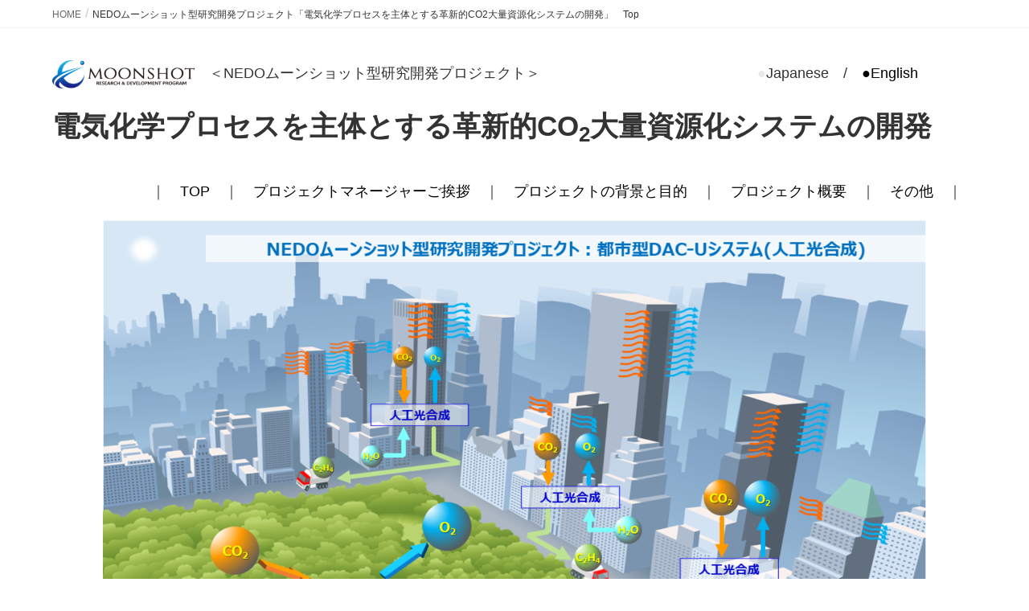

--- FILE ---
content_type: text/html; charset=UTF-8
request_url: https://www.innovation-riken.jp/moonshotpj00/
body_size: 15588
content:
<!DOCTYPE html><html lang="ja"><head>  <script async src="https://www.googletagmanager.com/gtag/js?id=G-9KYWGMM92H"></script> <script>window.dataLayer = window.dataLayer || [];
  function gtag(){dataLayer.push(arguments);}
  gtag('js', new Date());

  gtag('config', 'G-9KYWGMM92H');</script> <meta charset="utf-8"><meta http-equiv="X-UA-Compatible" content="IE=edge"><meta name="viewport" content="width=device-width, initial-scale=1"><title>NEDOムーンショット型研究開発プロジェクト「電気化学プロセスを主体とする革新的CO2大量資源化システムの開発」　Top &#8211; 株式会社理研イノベーション</title><meta name='robots' content='max-image-preview:large' /><link rel="alternate" type="application/rss+xml" title="株式会社理研イノベーション &raquo; フィード" href="https://www.innovation-riken.jp/feed/" /><link rel="alternate" type="application/rss+xml" title="株式会社理研イノベーション &raquo; コメントフィード" href="https://www.innovation-riken.jp/comments/feed/" /><meta name="description" content="　＜NEDOムーンショット型研究開発プロジェクト＞　　　　　　　　　　　　　　　●Japanese　/　●English電気化学プロセスを主体とする革新的CO2大量資源化システムの開発　｜　TOP　｜　プロジェクトマネージャーご挨拶　｜　プロジェクトの背景と目的　｜　プロジェクト概要　｜　その他　｜　このプロジェクトでは、大気中に放散された希薄なCO2を物理/化学的手法にて回収・富化し、再生可能エネルギーを駆動力とする電気化学プロセス" /><link rel='stylesheet' id='vkExUnit_common_style-css' href='https://www.innovation-riken.jp/wpsite/wp-content/cache/autoptimize/css/autoptimize_single_ea06bcb9caaffec68e5e5f8d33d36f3a.css?ver=9.113.0.1' type='text/css' media='all' /><style id='vkExUnit_common_style-inline-css' type='text/css'>:root {--ver_page_top_button_url:url(https://www.innovation-riken.jp/wpsite/wp-content/plugins/vk-all-in-one-expansion-unit/assets/images/to-top-btn-icon.svg);}@font-face {font-weight: normal;font-style: normal;font-family: "vk_sns";src: url("https://www.innovation-riken.jp/wpsite/wp-content/plugins/vk-all-in-one-expansion-unit/inc/sns/icons/fonts/vk_sns.eot?-bq20cj");src: url("https://www.innovation-riken.jp/wpsite/wp-content/plugins/vk-all-in-one-expansion-unit/inc/sns/icons/fonts/vk_sns.eot?#iefix-bq20cj") format("embedded-opentype"),url("https://www.innovation-riken.jp/wpsite/wp-content/plugins/vk-all-in-one-expansion-unit/inc/sns/icons/fonts/vk_sns.woff?-bq20cj") format("woff"),url("https://www.innovation-riken.jp/wpsite/wp-content/plugins/vk-all-in-one-expansion-unit/inc/sns/icons/fonts/vk_sns.ttf?-bq20cj") format("truetype"),url("https://www.innovation-riken.jp/wpsite/wp-content/plugins/vk-all-in-one-expansion-unit/inc/sns/icons/fonts/vk_sns.svg?-bq20cj#vk_sns") format("svg");}
.veu_promotion-alert__content--text {border: 1px solid rgba(0,0,0,0.125);padding: 0.5em 1em;border-radius: var(--vk-size-radius);margin-bottom: var(--vk-margin-block-bottom);font-size: 0.875rem;}/* Alert Content部分に段落タグを入れた場合に最後の段落の余白を0にする */.veu_promotion-alert__content--text p:last-of-type{margin-bottom:0;margin-top: 0;}</style><link rel='stylesheet' id='wp-block-library-css' href='https://www.innovation-riken.jp/wpsite/wp-includes/css/dist/block-library/style.min.css?ver=6.5.7' type='text/css' media='all' /><style id='wp-block-library-inline-css' type='text/css'>/* VK Color Palettes */</style><style id='classic-theme-styles-inline-css' type='text/css'>/*! This file is auto-generated */
.wp-block-button__link{color:#fff;background-color:#32373c;border-radius:9999px;box-shadow:none;text-decoration:none;padding:calc(.667em + 2px) calc(1.333em + 2px);font-size:1.125em}.wp-block-file__button{background:#32373c;color:#fff;text-decoration:none}</style><style id='global-styles-inline-css' type='text/css'>body{--wp--preset--color--black: #000000;--wp--preset--color--cyan-bluish-gray: #abb8c3;--wp--preset--color--white: #ffffff;--wp--preset--color--pale-pink: #f78da7;--wp--preset--color--vivid-red: #cf2e2e;--wp--preset--color--luminous-vivid-orange: #ff6900;--wp--preset--color--luminous-vivid-amber: #fcb900;--wp--preset--color--light-green-cyan: #7bdcb5;--wp--preset--color--vivid-green-cyan: #00d084;--wp--preset--color--pale-cyan-blue: #8ed1fc;--wp--preset--color--vivid-cyan-blue: #0693e3;--wp--preset--color--vivid-purple: #9b51e0;--wp--preset--gradient--vivid-cyan-blue-to-vivid-purple: linear-gradient(135deg,rgba(6,147,227,1) 0%,rgb(155,81,224) 100%);--wp--preset--gradient--light-green-cyan-to-vivid-green-cyan: linear-gradient(135deg,rgb(122,220,180) 0%,rgb(0,208,130) 100%);--wp--preset--gradient--luminous-vivid-amber-to-luminous-vivid-orange: linear-gradient(135deg,rgba(252,185,0,1) 0%,rgba(255,105,0,1) 100%);--wp--preset--gradient--luminous-vivid-orange-to-vivid-red: linear-gradient(135deg,rgba(255,105,0,1) 0%,rgb(207,46,46) 100%);--wp--preset--gradient--very-light-gray-to-cyan-bluish-gray: linear-gradient(135deg,rgb(238,238,238) 0%,rgb(169,184,195) 100%);--wp--preset--gradient--cool-to-warm-spectrum: linear-gradient(135deg,rgb(74,234,220) 0%,rgb(151,120,209) 20%,rgb(207,42,186) 40%,rgb(238,44,130) 60%,rgb(251,105,98) 80%,rgb(254,248,76) 100%);--wp--preset--gradient--blush-light-purple: linear-gradient(135deg,rgb(255,206,236) 0%,rgb(152,150,240) 100%);--wp--preset--gradient--blush-bordeaux: linear-gradient(135deg,rgb(254,205,165) 0%,rgb(254,45,45) 50%,rgb(107,0,62) 100%);--wp--preset--gradient--luminous-dusk: linear-gradient(135deg,rgb(255,203,112) 0%,rgb(199,81,192) 50%,rgb(65,88,208) 100%);--wp--preset--gradient--pale-ocean: linear-gradient(135deg,rgb(255,245,203) 0%,rgb(182,227,212) 50%,rgb(51,167,181) 100%);--wp--preset--gradient--electric-grass: linear-gradient(135deg,rgb(202,248,128) 0%,rgb(113,206,126) 100%);--wp--preset--gradient--midnight: linear-gradient(135deg,rgb(2,3,129) 0%,rgb(40,116,252) 100%);--wp--preset--font-size--small: 13px;--wp--preset--font-size--medium: 20px;--wp--preset--font-size--large: 36px;--wp--preset--font-size--x-large: 42px;--wp--preset--spacing--20: 0.44rem;--wp--preset--spacing--30: 0.67rem;--wp--preset--spacing--40: 1rem;--wp--preset--spacing--50: 1.5rem;--wp--preset--spacing--60: 2.25rem;--wp--preset--spacing--70: 3.38rem;--wp--preset--spacing--80: 5.06rem;--wp--preset--shadow--natural: 6px 6px 9px rgba(0, 0, 0, 0.2);--wp--preset--shadow--deep: 12px 12px 50px rgba(0, 0, 0, 0.4);--wp--preset--shadow--sharp: 6px 6px 0px rgba(0, 0, 0, 0.2);--wp--preset--shadow--outlined: 6px 6px 0px -3px rgba(255, 255, 255, 1), 6px 6px rgba(0, 0, 0, 1);--wp--preset--shadow--crisp: 6px 6px 0px rgba(0, 0, 0, 1);}:where(.is-layout-flex){gap: 0.5em;}:where(.is-layout-grid){gap: 0.5em;}body .is-layout-flex{display: flex;}body .is-layout-flex{flex-wrap: wrap;align-items: center;}body .is-layout-flex > *{margin: 0;}body .is-layout-grid{display: grid;}body .is-layout-grid > *{margin: 0;}:where(.wp-block-columns.is-layout-flex){gap: 2em;}:where(.wp-block-columns.is-layout-grid){gap: 2em;}:where(.wp-block-post-template.is-layout-flex){gap: 1.25em;}:where(.wp-block-post-template.is-layout-grid){gap: 1.25em;}.has-black-color{color: var(--wp--preset--color--black) !important;}.has-cyan-bluish-gray-color{color: var(--wp--preset--color--cyan-bluish-gray) !important;}.has-white-color{color: var(--wp--preset--color--white) !important;}.has-pale-pink-color{color: var(--wp--preset--color--pale-pink) !important;}.has-vivid-red-color{color: var(--wp--preset--color--vivid-red) !important;}.has-luminous-vivid-orange-color{color: var(--wp--preset--color--luminous-vivid-orange) !important;}.has-luminous-vivid-amber-color{color: var(--wp--preset--color--luminous-vivid-amber) !important;}.has-light-green-cyan-color{color: var(--wp--preset--color--light-green-cyan) !important;}.has-vivid-green-cyan-color{color: var(--wp--preset--color--vivid-green-cyan) !important;}.has-pale-cyan-blue-color{color: var(--wp--preset--color--pale-cyan-blue) !important;}.has-vivid-cyan-blue-color{color: var(--wp--preset--color--vivid-cyan-blue) !important;}.has-vivid-purple-color{color: var(--wp--preset--color--vivid-purple) !important;}.has-black-background-color{background-color: var(--wp--preset--color--black) !important;}.has-cyan-bluish-gray-background-color{background-color: var(--wp--preset--color--cyan-bluish-gray) !important;}.has-white-background-color{background-color: var(--wp--preset--color--white) !important;}.has-pale-pink-background-color{background-color: var(--wp--preset--color--pale-pink) !important;}.has-vivid-red-background-color{background-color: var(--wp--preset--color--vivid-red) !important;}.has-luminous-vivid-orange-background-color{background-color: var(--wp--preset--color--luminous-vivid-orange) !important;}.has-luminous-vivid-amber-background-color{background-color: var(--wp--preset--color--luminous-vivid-amber) !important;}.has-light-green-cyan-background-color{background-color: var(--wp--preset--color--light-green-cyan) !important;}.has-vivid-green-cyan-background-color{background-color: var(--wp--preset--color--vivid-green-cyan) !important;}.has-pale-cyan-blue-background-color{background-color: var(--wp--preset--color--pale-cyan-blue) !important;}.has-vivid-cyan-blue-background-color{background-color: var(--wp--preset--color--vivid-cyan-blue) !important;}.has-vivid-purple-background-color{background-color: var(--wp--preset--color--vivid-purple) !important;}.has-black-border-color{border-color: var(--wp--preset--color--black) !important;}.has-cyan-bluish-gray-border-color{border-color: var(--wp--preset--color--cyan-bluish-gray) !important;}.has-white-border-color{border-color: var(--wp--preset--color--white) !important;}.has-pale-pink-border-color{border-color: var(--wp--preset--color--pale-pink) !important;}.has-vivid-red-border-color{border-color: var(--wp--preset--color--vivid-red) !important;}.has-luminous-vivid-orange-border-color{border-color: var(--wp--preset--color--luminous-vivid-orange) !important;}.has-luminous-vivid-amber-border-color{border-color: var(--wp--preset--color--luminous-vivid-amber) !important;}.has-light-green-cyan-border-color{border-color: var(--wp--preset--color--light-green-cyan) !important;}.has-vivid-green-cyan-border-color{border-color: var(--wp--preset--color--vivid-green-cyan) !important;}.has-pale-cyan-blue-border-color{border-color: var(--wp--preset--color--pale-cyan-blue) !important;}.has-vivid-cyan-blue-border-color{border-color: var(--wp--preset--color--vivid-cyan-blue) !important;}.has-vivid-purple-border-color{border-color: var(--wp--preset--color--vivid-purple) !important;}.has-vivid-cyan-blue-to-vivid-purple-gradient-background{background: var(--wp--preset--gradient--vivid-cyan-blue-to-vivid-purple) !important;}.has-light-green-cyan-to-vivid-green-cyan-gradient-background{background: var(--wp--preset--gradient--light-green-cyan-to-vivid-green-cyan) !important;}.has-luminous-vivid-amber-to-luminous-vivid-orange-gradient-background{background: var(--wp--preset--gradient--luminous-vivid-amber-to-luminous-vivid-orange) !important;}.has-luminous-vivid-orange-to-vivid-red-gradient-background{background: var(--wp--preset--gradient--luminous-vivid-orange-to-vivid-red) !important;}.has-very-light-gray-to-cyan-bluish-gray-gradient-background{background: var(--wp--preset--gradient--very-light-gray-to-cyan-bluish-gray) !important;}.has-cool-to-warm-spectrum-gradient-background{background: var(--wp--preset--gradient--cool-to-warm-spectrum) !important;}.has-blush-light-purple-gradient-background{background: var(--wp--preset--gradient--blush-light-purple) !important;}.has-blush-bordeaux-gradient-background{background: var(--wp--preset--gradient--blush-bordeaux) !important;}.has-luminous-dusk-gradient-background{background: var(--wp--preset--gradient--luminous-dusk) !important;}.has-pale-ocean-gradient-background{background: var(--wp--preset--gradient--pale-ocean) !important;}.has-electric-grass-gradient-background{background: var(--wp--preset--gradient--electric-grass) !important;}.has-midnight-gradient-background{background: var(--wp--preset--gradient--midnight) !important;}.has-small-font-size{font-size: var(--wp--preset--font-size--small) !important;}.has-medium-font-size{font-size: var(--wp--preset--font-size--medium) !important;}.has-large-font-size{font-size: var(--wp--preset--font-size--large) !important;}.has-x-large-font-size{font-size: var(--wp--preset--font-size--x-large) !important;}
.wp-block-navigation a:where(:not(.wp-element-button)){color: inherit;}
:where(.wp-block-post-template.is-layout-flex){gap: 1.25em;}:where(.wp-block-post-template.is-layout-grid){gap: 1.25em;}
:where(.wp-block-columns.is-layout-flex){gap: 2em;}:where(.wp-block-columns.is-layout-grid){gap: 2em;}
.wp-block-pullquote{font-size: 1.5em;line-height: 1.6;}</style><link rel='stylesheet' id='bogo-css' href='https://www.innovation-riken.jp/wpsite/wp-content/cache/autoptimize/css/autoptimize_single_9a31eb6f0a6a31c708e0f2d92156a191.css?ver=3.3' type='text/css' media='all' /><link rel='stylesheet' id='vk-swiper-style-css' href='https://www.innovation-riken.jp/wpsite/wp-content/plugins/vk-blocks/vendor/vektor-inc/vk-swiper/src/assets/css/swiper-bundle.min.css?ver=11.0.2' type='text/css' media='all' /><link rel='stylesheet' id='lightning-design-style-css' href='https://www.innovation-riken.jp/wpsite/wp-content/cache/autoptimize/css/autoptimize_single_543ca27c3113a45d310aba387b22c19c.css?ver=13.5.1' type='text/css' media='all' /><style id='lightning-design-style-inline-css' type='text/css'>a { color:#337ab7; }
a { color:#2e6da4 ; }a:hover { color:#337ab7 ; }.page-header { background-color:#337ab7; }h1.entry-title:first-letter,.single h1.entry-title:first-letter { color:#337ab7; }h2,.mainSection-title { border-top-color:#337ab7; }h3:after,.subSection-title:after { border-bottom-color:#337ab7; }.media .media-body .media-heading a:hover { color:#337ab7; }ul.page-numbers li span.page-numbers.current,.page-link dl .post-page-numbers.current { background-color:#337ab7; }.pager li > a { border-color:#337ab7;color:#337ab7;}.pager li > a:hover { background-color:#337ab7;color:#fff;}footer { border-top-color:#337ab7; }dt { border-left-color:#337ab7; }@media (min-width: 768px){ ul.gMenu > li > a:after { border-bottom-color: #337ab7 ; }} /* @media (min-width: 768px) */</style><link rel='stylesheet' id='wp-members-css' href='https://www.innovation-riken.jp/wpsite/wp-content/plugins/wp-members/assets/css/forms/generic-no-float.min.css?ver=3.5.5.1' type='text/css' media='all' /><link rel='stylesheet' id='vk-blocks-build-css-css' href='https://www.innovation-riken.jp/wpsite/wp-content/cache/autoptimize/css/autoptimize_single_8007185a86f057676dc53af7dc2ce4ac.css?ver=1.115.2.1' type='text/css' media='all' /><style id='vk-blocks-build-css-inline-css' type='text/css'>:root {
		--vk_image-mask-circle: url(https://www.innovation-riken.jp/wpsite/wp-content/plugins/vk-blocks/inc/vk-blocks/images/circle.svg);
		--vk_image-mask-wave01: url(https://www.innovation-riken.jp/wpsite/wp-content/plugins/vk-blocks/inc/vk-blocks/images/wave01.svg);
		--vk_image-mask-wave02: url(https://www.innovation-riken.jp/wpsite/wp-content/plugins/vk-blocks/inc/vk-blocks/images/wave02.svg);
		--vk_image-mask-wave03: url(https://www.innovation-riken.jp/wpsite/wp-content/plugins/vk-blocks/inc/vk-blocks/images/wave03.svg);
		--vk_image-mask-wave04: url(https://www.innovation-riken.jp/wpsite/wp-content/plugins/vk-blocks/inc/vk-blocks/images/wave04.svg);
	}
	

	:root {

		--vk-balloon-border-width:1px;

		--vk-balloon-speech-offset:-12px;
	}
	

	:root {
		--vk_flow-arrow: url(https://www.innovation-riken.jp/wpsite/wp-content/plugins/vk-blocks/inc/vk-blocks/images/arrow_bottom.svg);
	}</style><link rel='stylesheet' id='lightning-common-style-css' href='https://www.innovation-riken.jp/wpsite/wp-content/cache/autoptimize/css/autoptimize_single_486e6084f1cdc9ad97c95efc6a40e14d.css?ver=13.5.1' type='text/css' media='all' /><style id='lightning-common-style-inline-css' type='text/css'>/* vk-mobile-nav */:root {--vk-mobile-nav-menu-btn-bg-src: url("https://www.innovation-riken.jp/wpsite/wp-content/themes/lightning/inc/vk-mobile-nav/package//images/vk-menu-btn-black.svg");--vk-mobile-nav-menu-btn-close-bg-src: url("https://www.innovation-riken.jp/wpsite/wp-content/themes/lightning/inc/vk-mobile-nav/package//images/vk-menu-close-black.svg");--vk-menu-acc-icon-open-black-bg-src: url("https://www.innovation-riken.jp/wpsite/wp-content/themes/lightning/inc/vk-mobile-nav/package//images/vk-menu-acc-icon-open-black.svg");--vk-menu-acc-icon-open-white-bg-src: url("https://www.innovation-riken.jp/wpsite/wp-content/themes/lightning/inc/vk-mobile-nav/package//images/vk-menu-acc-icon-open-white.svg");--vk-menu-acc-icon-close-black-bg-src: url("https://www.innovation-riken.jp/wpsite/wp-content/themes/lightning/inc/vk-mobile-nav/package//images/vk-menu-close-black.svg");--vk-menu-acc-icon-close-white-bg-src: url("https://www.innovation-riken.jp/wpsite/wp-content/themes/lightning/inc/vk-mobile-nav/package//images/vk-menu-close-white.svg");}</style><link rel='stylesheet' id='lightning-theme-style-css' href='https://www.innovation-riken.jp/wpsite/wp-content/cache/autoptimize/css/autoptimize_single_dc19aead8f386dc211bb15f7f12ee6f7.css?ver=13.5.1' type='text/css' media='all' /><link rel='stylesheet' id='fancybox-css' href='https://www.innovation-riken.jp/wpsite/wp-content/plugins/easy-fancybox/fancybox/1.5.4/jquery.fancybox.min.css?ver=6.5.7' type='text/css' media='screen' /><style id='fancybox-inline-css' type='text/css'>#fancybox-outer{background:#ffffff}#fancybox-content{background:#ffffff;border-color:#ffffff;color:#000000;}#fancybox-title,#fancybox-title-float-main{color:#fff}</style> <script type="text/javascript" src="https://www.innovation-riken.jp/wpsite/wp-includes/js/jquery/jquery.min.js?ver=3.7.1" id="jquery-core-js"></script> <script type="text/javascript" src="https://www.innovation-riken.jp/wpsite/wp-includes/js/jquery/jquery-migrate.min.js?ver=3.4.1" id="jquery-migrate-js"></script> <link rel="https://api.w.org/" href="https://www.innovation-riken.jp/wp-json/" /><link rel="alternate" type="application/json" href="https://www.innovation-riken.jp/wp-json/wp/v2/pages/2307" /><link rel="EditURI" type="application/rsd+xml" title="RSD" href="https://www.innovation-riken.jp/wpsite/xmlrpc.php?rsd" /><meta name="generator" content="WordPress 6.5.7" /><link rel="canonical" href="https://www.innovation-riken.jp/moonshotpj00/" /><link rel='shortlink' href='https://www.innovation-riken.jp/?p=2307' /><link rel="alternate" type="application/json+oembed" href="https://www.innovation-riken.jp/wp-json/oembed/1.0/embed?url=https%3A%2F%2Fwww.innovation-riken.jp%2Fmoonshotpj00%2F" /><link rel="alternate" type="text/xml+oembed" href="https://www.innovation-riken.jp/wp-json/oembed/1.0/embed?url=https%3A%2F%2Fwww.innovation-riken.jp%2Fmoonshotpj00%2F&#038;format=xml" /> <style id="lightning-color-custom-for-plugins" type="text/css">/* ltg theme common */.color_key_bg,.color_key_bg_hover:hover{background-color: #337ab7;}.color_key_txt,.color_key_txt_hover:hover{color: #337ab7;}.color_key_border,.color_key_border_hover:hover{border-color: #337ab7;}.color_key_dark_bg,.color_key_dark_bg_hover:hover{background-color: #2e6da4;}.color_key_dark_txt,.color_key_dark_txt_hover:hover{color: #2e6da4;}.color_key_dark_border,.color_key_dark_border_hover:hover{border-color: #2e6da4;}</style><meta property="og:site_name" content="株式会社理研イノベーション" /><meta property="og:url" content="https://www.innovation-riken.jp/moonshotpj00/" /><meta property="og:title" content="NEDOムーンショット型研究開発プロジェクト「電気化学プロセスを主体とする革新的CO2大量資源化システムの開発」　Top | 株式会社理研イノベーション" /><meta property="og:description" content="　＜NEDOムーンショット型研究開発プロジェクト＞　　　　　　　　　　　　　　　●Japanese　/　●English電気化学プロセスを主体とする革新的CO2大量資源化システムの開発　｜　TOP　｜　プロジェクトマネージャーご挨拶　｜　プロジェクトの背景と目的　｜　プロジェクト概要　｜　その他　｜　このプロジェクトでは、大気中に放散された希薄なCO2を物理/化学的手法にて回収・富化し、再生可能エネルギーを駆動力とする電気化学プロセス" /><meta property="og:type" content="article" /><meta property="og:image" content="https://www.innovation-riken.jp/wpsite/wp-content/uploads/2024/06/slide1_link.jpg" /><meta property="og:image:width" content="1800" /><meta property="og:image:height" content="601" /><meta name="twitter:card" content="summary_large_image"><meta name="twitter:description" content="　＜NEDOムーンショット型研究開発プロジェクト＞　　　　　　　　　　　　　　　●Japanese　/　●English電気化学プロセスを主体とする革新的CO2大量資源化システムの開発　｜　TOP　｜　プロジェクトマネージャーご挨拶　｜　プロジェクトの背景と目的　｜　プロジェクト概要　｜　その他　｜　このプロジェクトでは、大気中に放散された希薄なCO2を物理/化学的手法にて回収・富化し、再生可能エネルギーを駆動力とする電気化学プロセス"><meta name="twitter:title" content="NEDOムーンショット型研究開発プロジェクト「電気化学プロセスを主体とする革新的CO2大量資源化システムの開発」　Top | 株式会社理研イノベーション"><meta name="twitter:url" content="https://www.innovation-riken.jp/moonshotpj00/"><meta name="twitter:image" content="https://www.innovation-riken.jp/wpsite/wp-content/uploads/2024/06/slide1_link.jpg"><meta name="twitter:domain" content="www.innovation-riken.jp"><meta name="twitter:site" content="@InnovationRiken"><link rel="icon" href="https://www.innovation-riken.jp/wpsite/wp-content/uploads/2024/06/cropped-RT_logo_partsC_300-32x32.png" sizes="32x32" /><link rel="icon" href="https://www.innovation-riken.jp/wpsite/wp-content/uploads/2024/06/cropped-RT_logo_partsC_300-192x192.png" sizes="192x192" /><link rel="apple-touch-icon" href="https://www.innovation-riken.jp/wpsite/wp-content/uploads/2024/06/cropped-RT_logo_partsC_300-180x180.png" /><meta name="msapplication-TileImage" content="https://www.innovation-riken.jp/wpsite/wp-content/uploads/2024/06/cropped-RT_logo_partsC_300-270x270.png" /><style type="text/css" id="wp-custom-css">h1.entry-title:first-letter,
.single h1.entry-title:first-letter { color:inherit; }
.page-id-1424 header.siteHeader { display:none; }
.page-id-1424 .siteContent { margin-top:0 !important; }
.page-id-1424 footer.siteFooter { display:none; }
.page-id-1424 div.page-header { display:none; }
.page-id-1599 header.siteHeader { display:none; }
.page-id-1599 .siteContent { margin-top:0 !important; }
.page-id-1599 footer.siteFooter { display:none; }
.page-id-1599 div.page-header { display:none; }
.page-id-1612 header.siteHeader { display:none; }
.page-id-1612 .siteContent { margin-top:0 !important; }
.page-id-1612 footer.siteFooter { display:none; }
.page-id-1612 div.page-header { display:none; }
.page-id-1799 header.siteHeader { display:none; }
.page-id-1799 .siteContent { margin-top:0 !important; }
.page-id-1799 footer.siteFooter { display:none; }
.page-id-1799 div.page-header { display:none; }
.page-id-2307 header.siteHeader { display:none; }
.page-id-2307 .siteContent { margin-top:0 !important; }
.page-id-2307 footer.siteFooter { display:none; }
.page-id-2307 div.page-header { display:none; }
.page-id-2363 header.siteHeader { display:none; }
.page-id-2363 .siteContent { margin-top:0 !important; }
.page-id-2363 footer.siteFooter { display:none; }
.page-id-2363 div.page-header { display:none; }
.page-id-2423 header.siteHeader { display:none; }
.page-id-2423 .siteContent { margin-top:0 !important; }
.page-id-2423 footer.siteFooter { display:none; }
.page-id-2423 div.page-header { display:none; }
.page-id-2428 header.siteHeader { display:none; }
.page-id-2428 .siteContent { margin-top:0 !important; }
.page-id-2428 footer.siteFooter { display:none; }
.page-id-2428 div.page-header { display:none; }
.page-id-2430 header.siteHeader { display:none; }
.page-id-2430 .siteContent { margin-top:0 !important; }
.page-id-2430 footer.siteFooter { display:none; }
.page-id-2430 div.page-header { display:none; }

.page-id-1424 div.copySection-block { display:none; }
.page-id-1599 div.copySection-block { display:none; }
.page-id-1612 div.copySection-block { display:none; }
.page-id-1799 div.copySection-block { display:none; }
.page-id-2307 div.copySection-block { display:none; }
.page-id-2363 div.copySection-block { display:none; }
.page-id-2423 div.copySection-block { display:none; }
.page-id-2428 div.copySection-block { display:none; }
.page-id-2430 div.copySection-block { display:none; }

.page-id-2774 div.copySection-block { display:none; }
.page-id-2765 div.copySection-block { display:none; }
.page-id-2770 div.copySection-block { display:none; }
.page-id-2772 div.copySection-block { display:none; }
.page-id-2768 div.copySection-block { display:none; }

.page-id-2774 header.siteHeader { display:none; }
.page-id-2774 .siteContent { margin-top:0 !important; }
.page-id-2774 footer.siteFooter { display:none; }
.page-id-2774 div.page-header { display:none; }
.page-id-2765 header.siteHeader { display:none; }
.page-id-2765 .siteContent { margin-top:0 !important; }
.page-id-2765 footer.siteFooter { display:none; }
.page-id-2765 div.page-header { display:none; }
.page-id-2770 header.siteHeader { display:none; }
.page-id-2770 .siteContent { margin-top:0 !important; }
.page-id-2770 footer.siteFooter { display:none; }
.page-id-2770 div.page-header { display:none; }
.page-id-2772 header.siteHeader { display:none; }
.page-id-2772 .siteContent { margin-top:0 !important; }
.page-id-2772 footer.siteFooter { display:none; }
.page-id-2772 div.page-header { display:none; }
.page-id-2768 header.siteHeader { display:none; }
.page-id-2768 .siteContent { margin-top:0 !important; }
.page-id-2768 footer.siteFooter { display:none; }
.page-id-2768 div.page-header { display:none; }

.page-id-3874 div.copySection-block { display:none; }
.page-id-3873 div.copySection-block { display:none; }
.page-id-3882 div.copySection-block { display:none; }
.page-id-3886 div.copySection-block { display:none; }

.page-id-3874 header.siteHeader { display:none; }
.page-id-3874 .siteContent { margin-top:0 !important; }
.page-id-3874 footer.siteFooter { display:none; }
.page-id-3874 div.page-header { display:none; }
.page-id-3873 header.siteHeader { display:none; }
.page-id-3873 .siteContent { margin-top:0 !important; }
.page-id-3873 footer.siteFooter { display:none; }
.page-id-3873 div.page-header { display:none; }
.page-id-3882 header.siteHeader { display:none; }
.page-id-3882 .siteContent { margin-top:0 !important; }
.page-id-3882 footer.siteFooter { display:none; }
.page-id-3882 div.page-header { display:none; }
.page-id-3886 header.siteHeader { display:none; }
.page-id-3886 .siteContent { margin-top:0 !important; }
.page-id-3886 footer.siteFooter { display:none; }
.page-id-3886 div.page-header { display:none; }

.page-id-4745 div.copySection-block { display:none; }

.page-id-4745 header.siteHeader { display:none; }
.page-id-4745 .siteContent { margin-top:0 !important; }
.page-id-4745 footer.siteFooter { display:none; }
.page-id-4745 div.page-header { display:none; }

.page-id-4740 header.siteHeader,
.page-id-4740 div.page-header,
.page-id-4740 .sitemap-block,
.page-id-4740 footer.siteFooter,
.page-id-4740 div.copySection-block {display: none;}

.page-id-5373 header.siteHeader,
.page-id-5373 div.page-header,
.page-id-5373 .sitemap-block,
.page-id-5373 footer.siteFooter,
.page-id-5373 div.copySection-block {display: none;}</style><link rel="stylesheet" href="https://www.innovation-riken.jp/wpsite/wp-content/cache/autoptimize/css/autoptimize_single_13b1b6672b8cfb0d9ae7f899f1c42875.css" media="all"><link rel="stylesheet" href="https://www.innovation-riken.jp/wpsite/wp-content/cache/autoptimize/css/autoptimize_single_03cb2056338652facef425b3c487f34c.css" media="all"><link rel="stylesheet" href="https://www.innovation-riken.jp/wpsite/wp-content/cache/autoptimize/css/autoptimize_single_3d9c43c670781a7bfb6c6e99cb411008.css" media="all"> <script src="//ajax.googleapis.com/ajax/libs/jquery/1.11.1/jquery.min.js"></script> <script>$(function () {
 var headerHight = 79; //ヘッダの高さ
 $('a[href^=#]').click(function(){
     var href= $(this).attr("href");
       var target = $(href == "#" || href == "" ? 'html' : href);
        var position = target.offset().top-headerHight; //ヘッダの高さ分位置をずらす
     $("html, body").animate({scrollTop:position}, 550, "swing");
        return false;
   });
});</script> <script>$(window).on('load', function() {
var url = $(location).attr('href');
if(url.indexOf("#") != -1){
var anchor = url.split("#");
var target = $('#' + anchor[anchor.length - 1]);
if(target.length){
var pos = Math.floor(target.offset().top) - 87;
$("html, body").animate({scrollTop:pos}, 550);
}
}
});</script> <script>jQuery(function($) {

   if ( $('.error')[0] ) {

     $('.mw_wp_form').addClass('mw_wp_form_error');

     var errorEl = $('.mw_wp_form').eq(0);

     var position = errorEl.parent().offset().top + 4450;

 $('body,html').delay(200).animate({scrollTop:position}, 600, 'swing');

 }

 });</script> </head><body class="page-template-default page page-id-2307 ja vk-blocks moonshotpj00 sidebar-fix sidebar-fix-priority-top device-pc post-name-moonshotpj00 post-type-page"><div id="page-top"></div><header class="navbar siteHeader"><div class="container siteHeadContainer"><div class="navbar-header"><h1 class="navbar-brand siteHeader_logo"> <a href="https://www.innovation-riken.jp/"><span> <img src="https://www.innovation-riken.jp/wpsite/wp-content/uploads/2024/06/rilogow240h60.jpg" alt="株式会社理研イノベーション" /> </span></a></h1></div><div class="head-trans"><ul class="bogo-language-switcher"><li class="en-US en first"><span class="bogo-language-name">ENGLISH</span></li><li class="ja current last"><span class="bogo-language-name"><a rel="alternate" hreflang="ja" href="https://www.innovation-riken.jp/moonshotpj00/" title="JP" class="current" aria-current="page">日本語</a></span></li></ul><div class="rilen-logo"> <a href="https://www.riken.jp/" target="blank"><img src="https://www.innovation-riken.jp/wpsite/wp-content/themes/lightning_child_innovation/images/head-riken-logo.png"></a></div></div><div id="gMenu_outer" class="gMenu_outer"><nav class="menu-global-container"><ul id="menu-global" class="menu nav gMenu"><li id="menu-item-35" class="menu-item menu-item-type-post_type menu-item-object-page"><a href="https://www.innovation-riken.jp/about/"><strong class="gMenu_name">企業概要</strong></a></li><li id="menu-item-36" class="menu-item menu-item-type-post_type menu-item-object-page"><a href="https://www.innovation-riken.jp/function-4/"><strong class="gMenu_name">事業内容</strong></a></li><li id="menu-item-38" class="menu-item menu-item-type-post_type menu-item-object-page"><a href="https://www.innovation-riken.jp/access/"><strong class="gMenu_name">お問合せ</strong></a></li><li id="menu-item-6283" class="menu-item menu-item-type-post_type menu-item-object-page"><a href="https://www.innovation-riken.jp/access/"><strong class="gMenu_name">アクセス</strong></a></li><li id="menu-item-378" class="menu-item menu-item-type-post_type menu-item-object-page"><a href="https://www.innovation-riken.jp/recruit-info/"><strong class="gMenu_name">採用情報</strong></a></li></ul></nav></div></div></header><div class="section page-header"><div class="container"><div class="row"><div class="col-md-12"><h1 class="page-header_pageTitle"> NEDOムーンショット型研究開発プロジェクト「電気化学プロセスを主体とする革新的CO2大量資源化システムの開発」　Top</h1></div></div></div></div><div class="section breadSection"><div class="container"><div class="row"><ol class="breadcrumb" itemtype="http://schema.org/BreadcrumbList"><li id="panHome" itemprop="itemListElement" itemscope itemtype="http://schema.org/ListItem"><a itemprop="item" href="https://www.innovation-riken.jp/"><span itemprop="name"><i class="fa fa-home"></i> HOME</span></a></li><li><span>NEDOムーンショット型研究開発プロジェクト「電気化学プロセスを主体とする革新的CO2大量資源化システムの開発」　Top</span></li></ol></div></div></div><div class="section siteContent"><div class="container"><div class="row"><div class="col-md-12 mainSection" id="main" role="main"><div id="post-2307" class="post-2307 page type-page status-publish hentry ja"><div class="entry-body"><p><img decoding="async" class="alignnone  wp-image-2315" src="https://www.innovation-riken.jp/wpsite/wp-content/uploads/2022/03/logo-1.png" alt="" width="177" height="35" srcset="https://www.innovation-riken.jp/wpsite/wp-content/uploads/2022/03/logo-1.png 400w, https://www.innovation-riken.jp/wpsite/wp-content/uploads/2022/03/logo-1-300x59.png 300w" sizes="(max-width: 177px) 100vw, 177px" />　＜NEDOムーンショット型研究開発プロジェクト＞　　　　　　　　　　　　　　　<span style="color: #e8e8e8;">●</span>Japanese　/　<a href="https://www.innovation-riken.jp/moonshotPJ00_en/">●English</a></p><p style="font-size:35px;line-height:1.5"><strong>電気化学プロセスを主体とする革新的CO<sub>2</sub>大量資源化システムの開発</strong></p><p class="has-text-align-right" style="line-height:1.5">　｜　<a href="https://www.innovation-riken.jp/moonshotpj00/">TOP</a>　｜<span style="color:#000000" class="tadv-color">　<a href="https://www.innovation-riken.jp/moonshotpj01/">プロジェクトマネージャーご挨拶</a>　</span>｜<span style="color:#ffffff" class="tadv-color">　</span><span style="color:#000000" class="tadv-color"><a href="https://www.innovation-riken.jp/moonshotpj02/">プロジェクトの背景と目的</a></span><span style="color:#ffffff" class="tadv-color">　</span>｜<span style="color:#000000" class="tadv-color">　<a href="https://www.innovation-riken.jp/moonshotpj03/">プロジェクト概要</a>　</span>｜<span style="color:#000000" class="tadv-color">　<a href="https://www.innovation-riken.jp/moonshotpj04/">その他</a>　</span>｜　</p><div class="wp-block-columns is-layout-flex wp-container-core-columns-is-layout-1 wp-block-columns-is-layout-flex"><div class="wp-block-column is-vertically-aligned-center is-layout-flow wp-block-column-is-layout-flow"><div class="wp-block-image"><figure class="aligncenter size-large"><img fetchpriority="high" decoding="async" width="1024" height="576" src="https://www.innovation-riken.jp/wpsite/wp-content/uploads/2022/08/HPイラストイメージ20220831r1j-1024x576.png" alt="" class="wp-image-3339" srcset="https://www.innovation-riken.jp/wpsite/wp-content/uploads/2022/08/HPイラストイメージ20220831r1j-1024x576.png 1024w, https://www.innovation-riken.jp/wpsite/wp-content/uploads/2022/08/HPイラストイメージ20220831r1j-300x169.png 300w, https://www.innovation-riken.jp/wpsite/wp-content/uploads/2022/08/HPイラストイメージ20220831r1j-768x432.png 768w, https://www.innovation-riken.jp/wpsite/wp-content/uploads/2022/08/HPイラストイメージ20220831r1j-320x180.png 320w, https://www.innovation-riken.jp/wpsite/wp-content/uploads/2022/08/HPイラストイメージ20220831r1j.png 1280w" sizes="(max-width: 1024px) 100vw, 1024px" /></figure></div></div></div><p>このプロジェクトでは、大気中に放散された希薄なCO<sub>2</sub>を物理/化学的手法にて回収・富化し、再生可能エネルギーを駆動力とする電気化学プロセスにより還元資源化する統合システムを開発します。（都市型DAC-Uシステム＝まちの「空気清浄器」）<br>※DAC-U：Direct Air Capture and Utilization</p><div style="height:15px" aria-hidden="true" class="wp-block-spacer"></div><h3 class="wp-block-heading">News &amp; Topics</h3><p>2024/10/26　｜　<a href="https://scienceagora.jst.go.jp/2024/">【展示会】サイエンスアゴラ 2024 「都市型DAC-Uシステム（人工光合成）の描く未来」</a></p><p>2024/07/08　｜　<a href="https://www.innovation-riken.jp/kick-off/">【キックオフミーティング】『二酸化炭素の分離回収と有効活用に関する普及促進研究会（仮）』キックオフミーティング</a></p><p>2024/02/01　｜　<a href="https://www.youtube.com/watch?v=cdzFRhi7kcU&amp;list=PLZH3AKTCrVsURtaCacSy8pvWW-OwWnTdO&amp;index=14">【成果報告】ムーンショット型研究開発事業 目標4 成果報告会2023 「電気化学プロセスを主体とする革新的CO<sub>2</sub>大量資源化システムの開発」</a></p><p>2024/01/25　｜　【<a href="https://www.innovation-riken.jp/society4/">シンポジウム】2024/2/8開催　分散型水素・ＣＣＵシステム普及拡大に向けた出口戦略シンポジウム</a></p><p>2023/11/18　｜　<a href="https://www.jst.go.jp/sis/scienceagora/2023/list/list.html#on-site_list">【展示会】サイエンスアゴラ 2023 「都市型DAC-Uシステム（人工光合成）の描く未来」</a></p><p>2023/07/11　｜　<a href="https://www.u-tokyo.ac.jp/focus/ja/features/z1304_00242.html">【HP・広報誌掲載】東京大学 UTokyo FOCUS  / 広報誌『淡青』46号「大気中のCO<sub>2</sub>を資源に変えられるってホント？」</a></p><p>2023/03/31　｜　<a href="https://lca-forum.org/seminar/list.html">【セミナー】LCA日本フォーラム/一般社団法人産業環境管理協会　Carbon Removal &amp; Recycle (CR2)のLCA 算定WG 報告会「電気化学プロセスを主体とする革新的CO<sub>2</sub>大量資源化システムのLCA」</a></p><p>2023/03/29　｜　<a href="https://confit.atlas.jp/guide/event/ecsj2023s/subject/3M03/advanced">【国内学会】電気化学学会第90回大会「酸性溶液中でのガス状CO電解におけるC<sub>2+</sub>選択性に影響する諸因子の検討」</a>（優秀学生講演賞受賞）</p><p>2023/03/29　｜　【国内学会】電気化学学会第90回大会「固体高分子型CO2電解によるC <sub>2+</sub>化合物の選択生成に対してアノード電解質が与える影響」</p><p>2023/03/29　｜　<a href="https://confit.atlas.jp/guide/event/ecsj2023s/subject/3M01/advanced">【国内学会】電気化学学会第90回大会「固体高分子型CO<sub>2</sub>電解においてアノード由来のアルカリカチオン種がカソード反応に与える影響」</a></p><p>2023/03/29　｜　<a href="https://confit.atlas.jp/guide/event/ecsj2023s/subject/3M05/advanced">【国内学会】電気化学学会第90回大会「三相界面設計によるガス状CO<sub>2</sub>電解反応の超高速化」</a>（優秀学生講演賞受賞）</p><p>2023/03/28　｜　【セミナー】理研 S&amp;TDC セミナー（駐日各国大使館技術部門の定例会合）「Distributed Carbon Recycling System」</p><p>2023/03/27　｜　<a href="https://confit.atlas.jp/guide/event/ecsj2023s/subject/1R24/advanced">【国内学会】電気化学学会第90回大会「ポリマーベースガス拡散電極への導電層付与によるCO<sub>2</sub>電解還元の高効率化」</a></p><p>2023/03/27　｜　<a href="https://confit.atlas.jp/guide/event/ecsj2023s/subject/1R23/advanced">【国内学会】電気化学学会第90回大会「表面を装飾した酸化銅ガス拡散電極におけるCO<sub>2</sub>電解還元」</a></p><p>2023/03/24　｜　<a href="https://www.youtube.com/watch?v=DwJSSRLr2nw">【セミナー】NEDO NSTDA 3rd Webinar「Introduction to Chiyoda’s Carbon Recycling Activities」</a></p><p>2023/03/22　｜　<a href="https://confit.atlas.jp/guide/event/csj103rd/subject/K303-1pm-12/advanced">【国内学会】日本化学会第103春季年会「金属銅ナノ粒子触媒を用いた超高速CO<sub>2</sub>電解によるC<sub>2+</sub>化合物の選択生成反応」</a></p><p>2023/03/22　｜　<a href="https://confit.atlas.jp/guide/event/csj103rd/subject/K305-1pm-03/advanced">【国内学会】日本化学会第103春季年会「単一銅原子触媒上での一酸化炭素電解還元によるC2+化合物の選択生成反応」</a>（優秀学生講演賞受賞）</p><p>2023/02/10　｜　<a href="https://www.chem-station.com/blog/2023/02/co2r.html">【HP掲載】Chem-Station「世界最高速度でCO₂からマルチカーボン化合物を合成～電気エネルギーを用いたCO₂の還元資源化～」</a></p><p>2023/01/20　｜　<a href="https://xtech.nikkei.com/atcl/nxt/column/18/02122/00192/">【HP掲載】 日経クロステック 『「世界最高の変換速度」、大阪大学がCO2から多炭素有機化合物を合成』</a></p><p>2023/01/18　｜　<a href="https://www.youtube.com/watch?v=t2siYDnobDs&amp;list=PLZH3AKTCrVsXEj4h59CNOGRX5Lcx3FHQ-">【成果報告】ムーンショット型研究開発事業 目標4 成果報告会2022 「電気化学プロセスを主体とする革新的CO<sub>2</sub>大量資源化システムの開発」</a></p><p>2022/12/21　｜　<a href="https://www.nikkan.co.jp/articles/view/00657941">【新聞】日刊工業新聞(電子版)「阪大、CO2を高速・大量資源化 世界最高電流密度で多炭素有機化合物を合成」</a></p><p>2022/12/20　｜　<a href="https://news.mynavi.jp/techplus/article/20221220-2542145/">【HP掲載】TECH+「高電流密度で二酸化炭素から多炭素有機化合物の再資源化を高速化、阪大が成功」</a></p><p>2022/12/19　｜　【セミナー】電気化学会 燃料電池研究会第157回セミナー：階層横断的アプローチによる高効率CO<sub>2</sub>電解還元系の設計・開発</p><p>2022/12/16　｜　<a href="https://www.innovation-riken.jp/%e3%80%8c%e9%9b%bb%e6%b0%97%e5%8c%96%e5%ad%a6%e3%82%92%e6%b4%bb%e7%94%a8%e3%81%97%e3%81%9f%e5%88%86%e6%95%a3%e5%9e%8b%e3%82%ab%e3%83%bc%e3%83%9c%e3%83%b3%e3%83%8b%e3%83%a5%e3%83%bc%e3%83%88%e3%83%a9/">【シンポジウム】電気化学を活用した分散型カーボンニュートラルシンポジウム　「CO<sub>2</sub>の回収・資源化システム：カーボンニュートラルの切り札となるか？」</a></p><p>2022/12/16　｜　<a href="https://www.innovation-riken.jp/%e3%80%8c%e9%9b%bb%e6%b0%97%e5%8c%96%e5%ad%a6%e3%82%92%e6%b4%bb%e7%94%a8%e3%81%97%e3%81%9f%e5%88%86%e6%95%a3%e5%9e%8b%e3%82%ab%e3%83%bc%e3%83%9c%e3%83%b3%e3%83%8b%e3%83%a5%e3%83%bc%e3%83%88%e3%83%a9/">【シンポジウム】電気化学を活用した分散型カーボンニュートラルシンポジウム　「電気化学的手法をベースとするCO<sub>2</sub>の資源化 ～燃料・原料・食料の生産～」</a></p><p>2022/12/16　｜　<a href="https://resou.osaka-u.ac.jp/ja/research/2022/20221216_2">【HP掲載】 Research at Osaka University 「世界最高速度を達成！電気化学的なCO2の還元資源化」</a></p><p>2022/11/13　｜　【国際学会】PVSEC-33　「Impedance measurement of anion exchange membrane in solar-powered CO<sub>2</sub> reduction device」</p><p>2022/11/13　｜　【展示会】PVSEC-33　Exhibition　「Buildings are urban air purifiers:Urban DAC-U(Direct Air Capture and Utilization) System」</p><p>2022/10/18　｜　<a href="https://www.ceatec.com/2022/ja/exhibition/detail.html?id=239">【展示会】CEATEC　「電気化学プロセスを主体とする革新的CO<sub>2</sub>大量資源化システムの開発　ビルはまちの空気清浄器」</a></p><p>2022/10/18　｜　<a href="https://festa.csj.jp/2022/program/#ps-P3">【国内学会】日本化学会秋季事業 第12回CSJ化学フェスタ2022 「銅ナノ粒子を用いた酸性条件下での高速CO電解還元」</a></p><p>2022/09/26　｜　<a href="https://carbon-recycling2022.nedo.go.jp/">【国際会議】第４回カーボンリサイクル産学官国際会議2022「カーボンリサイクルに関する千代田の取組みのご紹介」</a></p><p>2022/09/22　｜　<a href="https://www.chiyodacorp.com/ir/CR2022_J_4.pdf">【専門誌】CHIYODA REPORT 2022「環境技術の歩みとこれから」</a></p><p></p><p></p><p></p><div style="height:20px" aria-hidden="true" class="wp-block-spacer"></div><h3 class="wp-block-heading"><strong>お問い合わせ</strong></h3><p>プロジェクト技術関連・その他全般：国立大学法人東京大学 先端科学技術開発センター<br><span style="" class="tadv-background-color"><span style="color: rgb(255, 255, 255);" class="tadv-color"><span style="background-color: rgb(21, 81, 107);">　Email</span></span></span><span style="color:#ffffff" class="tadv-color"><span style="background-color:#15516b" class="tadv-background-color">　</span></span>　<a href="mailto:ms-contact-group@g.ecc.u-tokyo.ac.jp">ms-contact-group@g.ecc.u-tokyo.ac.jp</a></p><p>産業連携・国際連携・契約関連：株式会社理研イノベーション<br><span class="tadv-background-color" style="background-color:#15516b"><span class="tadv-color" style="color:#ffffff">　Email　</span></span>　<a href="mailto:dacbunsan@innovation-riken.jp">dacbunsan@innovation-riken.jp</a></p><p><u><a href="https://www.innovation-riken.jp/wpsite/wp-content/uploads/2023/06/NEDO・MSPJ-サイトポリシー.pdf">サイトポリシー</a></u></p><figure class="wp-block-image alignfull size-large"><img decoding="async" width="1024" height="6" src="https://www.innovation-riken.jp/wpsite/wp-content/uploads/2022/03/アセット-54mdpi-1024x6.jpg" alt="" class="wp-image-2419" srcset="https://www.innovation-riken.jp/wpsite/wp-content/uploads/2022/03/アセット-54mdpi-1024x6.jpg 1024w, https://www.innovation-riken.jp/wpsite/wp-content/uploads/2022/03/アセット-54mdpi-300x2.jpg 300w, https://www.innovation-riken.jp/wpsite/wp-content/uploads/2022/03/アセット-54mdpi-768x4.jpg 768w, https://www.innovation-riken.jp/wpsite/wp-content/uploads/2022/03/アセット-54mdpi-1536x9.jpg 1536w, https://www.innovation-riken.jp/wpsite/wp-content/uploads/2022/03/アセット-54mdpi-2048x12.jpg 2048w" sizes="(max-width: 1024px) 100vw, 1024px" /></figure><p class="has-text-align-center has-small-font-size">© Urban DAC-U. All Rights Reserved.</p></div></div></div></div></div></div><div class="section sitemap-block test"><div class="container"><div class="row "><div class="col-md-4"><h2><a href="https://www.innovation-riken.jp/about/">企業概要</a></h2><ul><li>&gt; 代表メッセージ</li><li>&gt; 会社概要</li><li>&gt; 沿革</li></ul><h2><a href="https://www.innovation-riken.jp/function-4/">事業内容</a></h2><ul><li>&gt; 経営理念</li><li>&gt; 主な事業内容</li></ul></div><div class="col-md-4"><h2>その他</h2><ul><li>&gt; <a href="https://www.innovation-riken.jp/access/">アクセス</a></li><li>&gt; <a href="https://www.innovation-riken.jp/access#contact">お問合せ</a></li><li>&gt; <a href="https://www.innovation-riken.jp/recruit-info/">採用情報</a></li><li>&gt; <a href="https://www.innovation-riken.jp/siteporicy/privacyporicy/">個人情報保護について</a></li><li>&gt; <a href="https://www.innovation-riken.jp/siteporicy/">サイトポリシー</a></li><li>&gt; <a href="https://www.innovation-riken.jp/wpsite/wp-content/uploads/2024/08/Social-Media-Policy_20240710.pdf">ソーシャルメディアポリシー</a></li></ul></div><div class="col-md-4"><h2>外部リンク</h2><ul><li>&gt; <a href="https://www.riken.jp/" target="_blank" rel="noopener">理化学研究所</a><br /> ・<a href="https://www.riken.jp/pr/services/mail_collaboration/" target="_blank" rel="noopener">産学連携メールマガジン</a></li><li>&gt; <a href="https://rikenalliance.org/" target="_blank" rel="noopener">理研未来革新アライアンス</a></li><li>&gt; <a href="https://www.riken-suuri.jp/" target="_blank" rel="noopener">株式会社理研数理</a></li><li>&gt; <a href="https://shingi.jst.go.jp/list/list_2025/2025_riken.html" target="_blank" rel="noopener">JST新技術発明会（理化学研究所）</a></li><li>&gt; <a href="https://www.innovation-riken.jp/society0/" target="_blank" rel="noopener">水素研究会</a></li><li>&gt; <a href="https://www.innovation-riken.jp/moonshotpj00/" target="_blank" rel="noopener">NEDOムーンショットPJ</a></li></ul></div></div></div></div><footer class="section siteFooter"><div class="container sectionBox"><div class="row "><div class="col-md-6"><aside class="widget widget_black_studio_tinymce" id="black-studio-tinymce-2"><div class="textwidget"><div class="logo-left"><img class="alignnone wp-image-5590 size-full" src="https://www.innovation-riken.jp/wpsite/wp-content/uploads/2024/06/rilogow152h50.jpg" alt="" width="152" height="50" /></div><div class="contact-info"><p class="foot-title">株式会社 理研イノベーション</p><dl><dt>本 　 社</dt><dd>〒351-0198 埼玉県和光市広沢2-1</dd><dt>T　E　L</dt><dd>048-235-9308（代表）</dd><dt>E-MAIL</dt><dd>contact [at] innovation-riken.jp</dd></dl></div></div></aside></div><div class="col-md-6"><aside class="widget widget_black_studio_tinymce" id="black-studio-tinymce-3"><div class="textwidget"><dl class="info-tokyo"><dt>神戸事務所</dt><dd>〒650-0047 兵庫県神戸市中央区港島南町6-7-1<br /> 生命機能科学研究センター融合連携イノベーション推進棟N605-1</dd></dl><p></p></div></aside></div></div></div></div></footer><div class="copySection-block"><div class="container copySection"> <a class="page-top" href="#page-top"><img src="https://www.innovation-riken.jp/wpsite/wp-content/themes/lightning_child_innovation/images/top-page.png"></a><p>© RIKEN Innovation Co., Ltd. All Rights Reserved.</p></div></div><div id="vk-mobile-nav-menu-btn" class="vk-mobile-nav-menu-btn">MENU</div><div class="vk-mobile-nav vk-mobile-nav-drop-in" id="vk-mobile-nav"><nav class="vk-mobile-nav-menu-outer" role="navigation"><ul id="menu-global-1" class="vk-menu-acc menu"><li id="menu-item-35" class="menu-item menu-item-type-post_type menu-item-object-page menu-item-35"><a href="https://www.innovation-riken.jp/about/">企業概要</a></li><li id="menu-item-36" class="menu-item menu-item-type-post_type menu-item-object-page menu-item-36"><a href="https://www.innovation-riken.jp/function-4/">事業内容</a></li><li id="menu-item-38" class="menu-item menu-item-type-post_type menu-item-object-page menu-item-38"><a href="https://www.innovation-riken.jp/access/">お問合せ</a></li><li id="menu-item-6283" class="menu-item menu-item-type-post_type menu-item-object-page menu-item-6283"><a href="https://www.innovation-riken.jp/access/">アクセス</a></li><li id="menu-item-378" class="menu-item menu-item-type-post_type menu-item-object-page menu-item-378"><a href="https://www.innovation-riken.jp/recruit-info/">採用情報</a></li></ul></nav></div><style id='core-block-supports-inline-css' type='text/css'>.wp-container-core-columns-is-layout-1.wp-container-core-columns-is-layout-1{flex-wrap:nowrap;}</style> <script type="text/javascript" id="vk-ltc-js-js-extra">var vkLtc = {"ajaxurl":"https:\/\/www.innovation-riken.jp\/wpsite\/wp-admin\/admin-ajax.php"};</script> <script type="text/javascript" src="https://www.innovation-riken.jp/wpsite/wp-content/plugins/vk-link-target-controller/js/script.min.js?ver=1.7.9.0" id="vk-ltc-js-js"></script> <script type="text/javascript" id="vkExUnit_master-js-js-extra">var vkExOpt = {"ajax_url":"https:\/\/www.innovation-riken.jp\/wpsite\/wp-admin\/admin-ajax.php","hatena_entry":"https:\/\/www.innovation-riken.jp\/wp-json\/vk_ex_unit\/v1\/hatena_entry\/","facebook_entry":"https:\/\/www.innovation-riken.jp\/wp-json\/vk_ex_unit\/v1\/facebook_entry\/","facebook_count_enable":"","entry_count":"1","entry_from_post":""};</script> <script type="text/javascript" src="https://www.innovation-riken.jp/wpsite/wp-content/plugins/vk-all-in-one-expansion-unit/assets/js/all.min.js?ver=9.113.0.1" id="vkExUnit_master-js-js"></script> <script type="text/javascript" src="https://www.innovation-riken.jp/wpsite/wp-content/plugins/vk-blocks/vendor/vektor-inc/vk-swiper/src/assets/js/swiper-bundle.min.js?ver=11.0.2" id="vk-swiper-script-js"></script> <script type="text/javascript" src="https://www.innovation-riken.jp/wpsite/wp-content/plugins/vk-blocks/build/vk-slider.min.js?ver=1.115.2.1" id="vk-blocks-slider-js"></script> <script type="text/javascript" id="lightning-js-js-extra">var lightningOpt = [];</script> <script type="text/javascript" src="https://www.innovation-riken.jp/wpsite/wp-content/themes/lightning/assets/js/lightning.min.js?ver=13.5.1" id="lightning-js-js"></script> <script type="text/javascript" src="https://www.innovation-riken.jp/wpsite/wp-content/themes/lightning/library/bootstrap-3/js/bootstrap.min.js?ver=3.4.1" id="bootstrap-js-js"></script> <script type="text/javascript" src="https://www.innovation-riken.jp/wpsite/wp-includes/js/clipboard.min.js?ver=2.0.11" id="clipboard-js"></script> <script type="text/javascript" src="https://www.innovation-riken.jp/wpsite/wp-content/plugins/vk-all-in-one-expansion-unit/inc/sns/assets/js/copy-button.js" id="copy-button-js"></script> <script type="text/javascript" src="https://www.innovation-riken.jp/wpsite/wp-content/plugins/vk-all-in-one-expansion-unit/inc/smooth-scroll/js/smooth-scroll.min.js?ver=9.113.0.1" id="smooth-scroll-js-js"></script> <script type="text/javascript" src="https://www.innovation-riken.jp/wpsite/wp-content/plugins/easy-fancybox/vendor/purify.min.js?ver=6.5.7" id="fancybox-purify-js"></script> <script type="text/javascript" id="jquery-fancybox-js-extra">var efb_i18n = {"close":"Close","next":"Next","prev":"Previous","startSlideshow":"Start slideshow","toggleSize":"Toggle size"};</script> <script type="text/javascript" src="https://www.innovation-riken.jp/wpsite/wp-content/plugins/easy-fancybox/fancybox/1.5.4/jquery.fancybox.min.js?ver=6.5.7" id="jquery-fancybox-js"></script> <script type="text/javascript" id="jquery-fancybox-js-after">var fb_timeout, fb_opts={'autoScale':true,'showCloseButton':true,'width':560,'height':340,'margin':20,'pixelRatio':'false','padding':10,'centerOnScroll':false,'enableEscapeButton':true,'speedIn':300,'speedOut':300,'overlayShow':true,'hideOnOverlayClick':true,'overlayColor':'#000','overlayOpacity':0.6,'minViewportWidth':320,'minVpHeight':320,'disableCoreLightbox':'true','enableBlockControls':'true','fancybox_openBlockControls':'true' };
if(typeof easy_fancybox_handler==='undefined'){
var easy_fancybox_handler=function(){
jQuery([".nolightbox","a.wp-block-file__button","a.pin-it-button","a[href*='pinterest.com\/pin\/create']","a[href*='facebook.com\/share']","a[href*='twitter.com\/share']"].join(',')).addClass('nofancybox');
jQuery('a.fancybox-close').on('click',function(e){e.preventDefault();jQuery.fancybox.close()});
/* IMG */
						var unlinkedImageBlocks=jQuery(".wp-block-image > img:not(.nofancybox,figure.nofancybox>img)");
						unlinkedImageBlocks.wrap(function() {
							var href = jQuery( this ).attr( "src" );
							return "<a href='" + href + "'></a>";
						});
var fb_IMG_select=jQuery('a[href*=".jpg" i]:not(.nofancybox,li.nofancybox>a,figure.nofancybox>a),area[href*=".jpg" i]:not(.nofancybox),a[href*=".png" i]:not(.nofancybox,li.nofancybox>a,figure.nofancybox>a),area[href*=".png" i]:not(.nofancybox),a[href*=".webp" i]:not(.nofancybox,li.nofancybox>a,figure.nofancybox>a),area[href*=".webp" i]:not(.nofancybox),a[href*=".jpeg" i]:not(.nofancybox,li.nofancybox>a,figure.nofancybox>a),area[href*=".jpeg" i]:not(.nofancybox)');
fb_IMG_select.addClass('fancybox image');
var fb_IMG_sections=jQuery('.gallery,.wp-block-gallery,.tiled-gallery,.wp-block-jetpack-tiled-gallery,.ngg-galleryoverview,.ngg-imagebrowser,.nextgen_pro_blog_gallery,.nextgen_pro_film,.nextgen_pro_horizontal_filmstrip,.ngg-pro-masonry-wrapper,.ngg-pro-mosaic-container,.nextgen_pro_sidescroll,.nextgen_pro_slideshow,.nextgen_pro_thumbnail_grid,.tiled-gallery');
fb_IMG_sections.each(function(){jQuery(this).find(fb_IMG_select).attr('rel','gallery-'+fb_IMG_sections.index(this));});
jQuery('a.fancybox,area.fancybox,.fancybox>a').each(function(){jQuery(this).fancybox(jQuery.extend(true,{},fb_opts,{'transition':'elastic','transitionIn':'elastic','transitionOut':'elastic','opacity':false,'hideOnContentClick':false,'titleShow':true,'titlePosition':'over','titleFromAlt':true,'showNavArrows':true,'enableKeyboardNav':true,'cyclic':false,'mouseWheel':'true','changeSpeed':250,'changeFade':300}))});
};};
jQuery(easy_fancybox_handler);jQuery(document).on('post-load',easy_fancybox_handler);</script> <script type="text/javascript" src="https://www.innovation-riken.jp/wpsite/wp-content/plugins/easy-fancybox/vendor/jquery.easing.min.js?ver=1.4.1" id="jquery-easing-js"></script> <script type="text/javascript" src="https://www.innovation-riken.jp/wpsite/wp-content/plugins/easy-fancybox/vendor/jquery.mousewheel.min.js?ver=3.1.13" id="jquery-mousewheel-js"></script> </body></html>

--- FILE ---
content_type: text/css
request_url: https://www.innovation-riken.jp/wpsite/wp-content/cache/autoptimize/css/autoptimize_single_9a31eb6f0a6a31c708e0f2d92156a191.css?ver=3.3
body_size: 1597
content:
ul.bogo-language-switcher li{list-style:none outside none;padding:0}#wpadminbar #wp-admin-bar-bogo-user-locale .ab-icon:before{content:"\f326";top:2px}.bogoflags,.bogoflags-before:before{display:inline-block;width:16px;height:11px;background-image:none;background-color:transparent;border:none;padding:0;margin:0;vertical-align:top}.bogoflags-ad:before{content:url(//www.innovation-riken.jp/wpsite/wp-content/plugins/bogo/includes/css/../../images/flag-icons/ad.png)}.bogoflags-ae:before{content:url(//www.innovation-riken.jp/wpsite/wp-content/plugins/bogo/includes/css/../../images/flag-icons/ae.png)}.bogoflags-af:before{content:url(//www.innovation-riken.jp/wpsite/wp-content/plugins/bogo/includes/css/../../images/flag-icons/af.png)}.bogoflags-ag:before{content:url(//www.innovation-riken.jp/wpsite/wp-content/plugins/bogo/includes/css/../../images/flag-icons/ag.png)}.bogoflags-ai:before{content:url(//www.innovation-riken.jp/wpsite/wp-content/plugins/bogo/includes/css/../../images/flag-icons/ai.png)}.bogoflags-al:before{content:url(//www.innovation-riken.jp/wpsite/wp-content/plugins/bogo/includes/css/../../images/flag-icons/al.png)}.bogoflags-am:before{content:url(//www.innovation-riken.jp/wpsite/wp-content/plugins/bogo/includes/css/../../images/flag-icons/am.png)}.bogoflags-an:before{content:url(//www.innovation-riken.jp/wpsite/wp-content/plugins/bogo/includes/css/../../images/flag-icons/an.png)}.bogoflags-ao:before{content:url(//www.innovation-riken.jp/wpsite/wp-content/plugins/bogo/includes/css/../../images/flag-icons/ao.png)}.bogoflags-ar:before{content:url(//www.innovation-riken.jp/wpsite/wp-content/plugins/bogo/includes/css/../../images/flag-icons/ar.png)}.bogoflags-as:before{content:url(//www.innovation-riken.jp/wpsite/wp-content/plugins/bogo/includes/css/../../images/flag-icons/as.png)}.bogoflags-at:before{content:url(//www.innovation-riken.jp/wpsite/wp-content/plugins/bogo/includes/css/../../images/flag-icons/at.png)}.bogoflags-au:before{content:url(//www.innovation-riken.jp/wpsite/wp-content/plugins/bogo/includes/css/../../images/flag-icons/au.png)}.bogoflags-aw:before{content:url(//www.innovation-riken.jp/wpsite/wp-content/plugins/bogo/includes/css/../../images/flag-icons/aw.png)}.bogoflags-ax:before{content:url(//www.innovation-riken.jp/wpsite/wp-content/plugins/bogo/includes/css/../../images/flag-icons/ax.png)}.bogoflags-az:before{content:url(//www.innovation-riken.jp/wpsite/wp-content/plugins/bogo/includes/css/../../images/flag-icons/az.png)}.bogoflags-ba:before{content:url(//www.innovation-riken.jp/wpsite/wp-content/plugins/bogo/includes/css/../../images/flag-icons/ba.png)}.bogoflags-bb:before{content:url(//www.innovation-riken.jp/wpsite/wp-content/plugins/bogo/includes/css/../../images/flag-icons/bb.png)}.bogoflags-bd:before{content:url(//www.innovation-riken.jp/wpsite/wp-content/plugins/bogo/includes/css/../../images/flag-icons/bd.png)}.bogoflags-be:before{content:url(//www.innovation-riken.jp/wpsite/wp-content/plugins/bogo/includes/css/../../images/flag-icons/be.png)}.bogoflags-bf:before{content:url(//www.innovation-riken.jp/wpsite/wp-content/plugins/bogo/includes/css/../../images/flag-icons/bf.png)}.bogoflags-bg:before{content:url(//www.innovation-riken.jp/wpsite/wp-content/plugins/bogo/includes/css/../../images/flag-icons/bg.png)}.bogoflags-bh:before{content:url(//www.innovation-riken.jp/wpsite/wp-content/plugins/bogo/includes/css/../../images/flag-icons/bh.png)}.bogoflags-bi:before{content:url(//www.innovation-riken.jp/wpsite/wp-content/plugins/bogo/includes/css/../../images/flag-icons/bi.png)}.bogoflags-bj:before{content:url(//www.innovation-riken.jp/wpsite/wp-content/plugins/bogo/includes/css/../../images/flag-icons/bj.png)}.bogoflags-bm:before{content:url(//www.innovation-riken.jp/wpsite/wp-content/plugins/bogo/includes/css/../../images/flag-icons/bm.png)}.bogoflags-bn:before{content:url(//www.innovation-riken.jp/wpsite/wp-content/plugins/bogo/includes/css/../../images/flag-icons/bn.png)}.bogoflags-bo:before{content:url(//www.innovation-riken.jp/wpsite/wp-content/plugins/bogo/includes/css/../../images/flag-icons/bo.png)}.bogoflags-br:before{content:url(//www.innovation-riken.jp/wpsite/wp-content/plugins/bogo/includes/css/../../images/flag-icons/br.png)}.bogoflags-bs:before{content:url(//www.innovation-riken.jp/wpsite/wp-content/plugins/bogo/includes/css/../../images/flag-icons/bs.png)}.bogoflags-bt:before{content:url(//www.innovation-riken.jp/wpsite/wp-content/plugins/bogo/includes/css/../../images/flag-icons/bt.png)}.bogoflags-bv:before{content:url(//www.innovation-riken.jp/wpsite/wp-content/plugins/bogo/includes/css/../../images/flag-icons/bv.png)}.bogoflags-bw:before{content:url(//www.innovation-riken.jp/wpsite/wp-content/plugins/bogo/includes/css/../../images/flag-icons/bw.png)}.bogoflags-by:before{content:url(//www.innovation-riken.jp/wpsite/wp-content/plugins/bogo/includes/css/../../images/flag-icons/by.png)}.bogoflags-bz:before{content:url(//www.innovation-riken.jp/wpsite/wp-content/plugins/bogo/includes/css/../../images/flag-icons/bz.png)}.bogoflags-ca:before{content:url(//www.innovation-riken.jp/wpsite/wp-content/plugins/bogo/includes/css/../../images/flag-icons/ca.png)}.bogoflags-catalonia:before{content:url(//www.innovation-riken.jp/wpsite/wp-content/plugins/bogo/includes/css/../../images/flag-icons/catalonia.png)}.bogoflags-cc:before{content:url(//www.innovation-riken.jp/wpsite/wp-content/plugins/bogo/includes/css/../../images/flag-icons/cc.png)}.bogoflags-cd:before{content:url(//www.innovation-riken.jp/wpsite/wp-content/plugins/bogo/includes/css/../../images/flag-icons/cd.png)}.bogoflags-cf:before{content:url(//www.innovation-riken.jp/wpsite/wp-content/plugins/bogo/includes/css/../../images/flag-icons/cf.png)}.bogoflags-cg:before{content:url(//www.innovation-riken.jp/wpsite/wp-content/plugins/bogo/includes/css/../../images/flag-icons/cg.png)}.bogoflags-ch:before{content:url(//www.innovation-riken.jp/wpsite/wp-content/plugins/bogo/includes/css/../../images/flag-icons/ch.png)}.bogoflags-ci:before{content:url(//www.innovation-riken.jp/wpsite/wp-content/plugins/bogo/includes/css/../../images/flag-icons/ci.png)}.bogoflags-ck:before{content:url(//www.innovation-riken.jp/wpsite/wp-content/plugins/bogo/includes/css/../../images/flag-icons/ck.png)}.bogoflags-cl:before{content:url(//www.innovation-riken.jp/wpsite/wp-content/plugins/bogo/includes/css/../../images/flag-icons/cl.png)}.bogoflags-cm:before{content:url(//www.innovation-riken.jp/wpsite/wp-content/plugins/bogo/includes/css/../../images/flag-icons/cm.png)}.bogoflags-cn:before{content:url(//www.innovation-riken.jp/wpsite/wp-content/plugins/bogo/includes/css/../../images/flag-icons/cn.png)}.bogoflags-co:before{content:url(//www.innovation-riken.jp/wpsite/wp-content/plugins/bogo/includes/css/../../images/flag-icons/co.png)}.bogoflags-cr:before{content:url(//www.innovation-riken.jp/wpsite/wp-content/plugins/bogo/includes/css/../../images/flag-icons/cr.png)}.bogoflags-cs:before{content:url(//www.innovation-riken.jp/wpsite/wp-content/plugins/bogo/includes/css/../../images/flag-icons/cs.png)}.bogoflags-cu:before{content:url(//www.innovation-riken.jp/wpsite/wp-content/plugins/bogo/includes/css/../../images/flag-icons/cu.png)}.bogoflags-cv:before{content:url(//www.innovation-riken.jp/wpsite/wp-content/plugins/bogo/includes/css/../../images/flag-icons/cv.png)}.bogoflags-cx:before{content:url(//www.innovation-riken.jp/wpsite/wp-content/plugins/bogo/includes/css/../../images/flag-icons/cx.png)}.bogoflags-cy:before{content:url(//www.innovation-riken.jp/wpsite/wp-content/plugins/bogo/includes/css/../../images/flag-icons/cy.png)}.bogoflags-cz:before{content:url(//www.innovation-riken.jp/wpsite/wp-content/plugins/bogo/includes/css/../../images/flag-icons/cz.png)}.bogoflags-de:before{content:url(//www.innovation-riken.jp/wpsite/wp-content/plugins/bogo/includes/css/../../images/flag-icons/de.png)}.bogoflags-dj:before{content:url(//www.innovation-riken.jp/wpsite/wp-content/plugins/bogo/includes/css/../../images/flag-icons/dj.png)}.bogoflags-dk:before{content:url(//www.innovation-riken.jp/wpsite/wp-content/plugins/bogo/includes/css/../../images/flag-icons/dk.png)}.bogoflags-dm:before{content:url(//www.innovation-riken.jp/wpsite/wp-content/plugins/bogo/includes/css/../../images/flag-icons/dm.png)}.bogoflags-do:before{content:url(//www.innovation-riken.jp/wpsite/wp-content/plugins/bogo/includes/css/../../images/flag-icons/do.png)}.bogoflags-dz:before{content:url(//www.innovation-riken.jp/wpsite/wp-content/plugins/bogo/includes/css/../../images/flag-icons/dz.png)}.bogoflags-ec:before{content:url(//www.innovation-riken.jp/wpsite/wp-content/plugins/bogo/includes/css/../../images/flag-icons/ec.png)}.bogoflags-ee:before{content:url(//www.innovation-riken.jp/wpsite/wp-content/plugins/bogo/includes/css/../../images/flag-icons/ee.png)}.bogoflags-eg:before{content:url(//www.innovation-riken.jp/wpsite/wp-content/plugins/bogo/includes/css/../../images/flag-icons/eg.png)}.bogoflags-eh:before{content:url(//www.innovation-riken.jp/wpsite/wp-content/plugins/bogo/includes/css/../../images/flag-icons/eh.png)}.bogoflags-england:before{content:url(//www.innovation-riken.jp/wpsite/wp-content/plugins/bogo/includes/css/../../images/flag-icons/england.png)}.bogoflags-er:before{content:url(//www.innovation-riken.jp/wpsite/wp-content/plugins/bogo/includes/css/../../images/flag-icons/er.png)}.bogoflags-es:before{content:url(//www.innovation-riken.jp/wpsite/wp-content/plugins/bogo/includes/css/../../images/flag-icons/es.png)}.bogoflags-et:before{content:url(//www.innovation-riken.jp/wpsite/wp-content/plugins/bogo/includes/css/../../images/flag-icons/et.png)}.bogoflags-europeanunion:before{content:url(//www.innovation-riken.jp/wpsite/wp-content/plugins/bogo/includes/css/../../images/flag-icons/europeanunion.png)}.bogoflags-fam:before{content:url(//www.innovation-riken.jp/wpsite/wp-content/plugins/bogo/includes/css/../../images/flag-icons/fam.png)}.bogoflags-fi:before{content:url(//www.innovation-riken.jp/wpsite/wp-content/plugins/bogo/includes/css/../../images/flag-icons/fi.png)}.bogoflags-fj:before{content:url(//www.innovation-riken.jp/wpsite/wp-content/plugins/bogo/includes/css/../../images/flag-icons/fj.png)}.bogoflags-fk:before{content:url(//www.innovation-riken.jp/wpsite/wp-content/plugins/bogo/includes/css/../../images/flag-icons/fk.png)}.bogoflags-fm:before{content:url(//www.innovation-riken.jp/wpsite/wp-content/plugins/bogo/includes/css/../../images/flag-icons/fm.png)}.bogoflags-fo:before{content:url(//www.innovation-riken.jp/wpsite/wp-content/plugins/bogo/includes/css/../../images/flag-icons/fo.png)}.bogoflags-fr:before{content:url(//www.innovation-riken.jp/wpsite/wp-content/plugins/bogo/includes/css/../../images/flag-icons/fr.png)}.bogoflags-ga:before{content:url(//www.innovation-riken.jp/wpsite/wp-content/plugins/bogo/includes/css/../../images/flag-icons/ga.png)}.bogoflags-gb:before{content:url(//www.innovation-riken.jp/wpsite/wp-content/plugins/bogo/includes/css/../../images/flag-icons/gb.png)}.bogoflags-gd:before{content:url(//www.innovation-riken.jp/wpsite/wp-content/plugins/bogo/includes/css/../../images/flag-icons/gd.png)}.bogoflags-ge:before{content:url(//www.innovation-riken.jp/wpsite/wp-content/plugins/bogo/includes/css/../../images/flag-icons/ge.png)}.bogoflags-gf:before{content:url(//www.innovation-riken.jp/wpsite/wp-content/plugins/bogo/includes/css/../../images/flag-icons/gf.png)}.bogoflags-gh:before{content:url(//www.innovation-riken.jp/wpsite/wp-content/plugins/bogo/includes/css/../../images/flag-icons/gh.png)}.bogoflags-gi:before{content:url(//www.innovation-riken.jp/wpsite/wp-content/plugins/bogo/includes/css/../../images/flag-icons/gi.png)}.bogoflags-gl:before{content:url(//www.innovation-riken.jp/wpsite/wp-content/plugins/bogo/includes/css/../../images/flag-icons/gl.png)}.bogoflags-gm:before{content:url(//www.innovation-riken.jp/wpsite/wp-content/plugins/bogo/includes/css/../../images/flag-icons/gm.png)}.bogoflags-gn:before{content:url(//www.innovation-riken.jp/wpsite/wp-content/plugins/bogo/includes/css/../../images/flag-icons/gn.png)}.bogoflags-gp:before{content:url(//www.innovation-riken.jp/wpsite/wp-content/plugins/bogo/includes/css/../../images/flag-icons/gp.png)}.bogoflags-gq:before{content:url(//www.innovation-riken.jp/wpsite/wp-content/plugins/bogo/includes/css/../../images/flag-icons/gq.png)}.bogoflags-gr:before{content:url(//www.innovation-riken.jp/wpsite/wp-content/plugins/bogo/includes/css/../../images/flag-icons/gr.png)}.bogoflags-gs:before{content:url(//www.innovation-riken.jp/wpsite/wp-content/plugins/bogo/includes/css/../../images/flag-icons/gs.png)}.bogoflags-gt:before{content:url(//www.innovation-riken.jp/wpsite/wp-content/plugins/bogo/includes/css/../../images/flag-icons/gt.png)}.bogoflags-gu:before{content:url(//www.innovation-riken.jp/wpsite/wp-content/plugins/bogo/includes/css/../../images/flag-icons/gu.png)}.bogoflags-gw:before{content:url(//www.innovation-riken.jp/wpsite/wp-content/plugins/bogo/includes/css/../../images/flag-icons/gw.png)}.bogoflags-gy:before{content:url(//www.innovation-riken.jp/wpsite/wp-content/plugins/bogo/includes/css/../../images/flag-icons/gy.png)}.bogoflags-hk:before{content:url(//www.innovation-riken.jp/wpsite/wp-content/plugins/bogo/includes/css/../../images/flag-icons/hk.png)}.bogoflags-hm:before{content:url(//www.innovation-riken.jp/wpsite/wp-content/plugins/bogo/includes/css/../../images/flag-icons/hm.png)}.bogoflags-hn:before{content:url(//www.innovation-riken.jp/wpsite/wp-content/plugins/bogo/includes/css/../../images/flag-icons/hn.png)}.bogoflags-hr:before{content:url(//www.innovation-riken.jp/wpsite/wp-content/plugins/bogo/includes/css/../../images/flag-icons/hr.png)}.bogoflags-ht:before{content:url(//www.innovation-riken.jp/wpsite/wp-content/plugins/bogo/includes/css/../../images/flag-icons/ht.png)}.bogoflags-hu:before{content:url(//www.innovation-riken.jp/wpsite/wp-content/plugins/bogo/includes/css/../../images/flag-icons/hu.png)}.bogoflags-id:before{content:url(//www.innovation-riken.jp/wpsite/wp-content/plugins/bogo/includes/css/../../images/flag-icons/id.png)}.bogoflags-ie:before{content:url(//www.innovation-riken.jp/wpsite/wp-content/plugins/bogo/includes/css/../../images/flag-icons/ie.png)}.bogoflags-il:before{content:url(//www.innovation-riken.jp/wpsite/wp-content/plugins/bogo/includes/css/../../images/flag-icons/il.png)}.bogoflags-in:before{content:url(//www.innovation-riken.jp/wpsite/wp-content/plugins/bogo/includes/css/../../images/flag-icons/in.png)}.bogoflags-io:before{content:url(//www.innovation-riken.jp/wpsite/wp-content/plugins/bogo/includes/css/../../images/flag-icons/io.png)}.bogoflags-iq:before{content:url(//www.innovation-riken.jp/wpsite/wp-content/plugins/bogo/includes/css/../../images/flag-icons/iq.png)}.bogoflags-ir:before{content:url(//www.innovation-riken.jp/wpsite/wp-content/plugins/bogo/includes/css/../../images/flag-icons/ir.png)}.bogoflags-is:before{content:url(//www.innovation-riken.jp/wpsite/wp-content/plugins/bogo/includes/css/../../images/flag-icons/is.png)}.bogoflags-it:before{content:url(//www.innovation-riken.jp/wpsite/wp-content/plugins/bogo/includes/css/../../images/flag-icons/it.png)}.bogoflags-jm:before{content:url(//www.innovation-riken.jp/wpsite/wp-content/plugins/bogo/includes/css/../../images/flag-icons/jm.png)}.bogoflags-jo:before{content:url(//www.innovation-riken.jp/wpsite/wp-content/plugins/bogo/includes/css/../../images/flag-icons/jo.png)}.bogoflags-jp:before{content:url(//www.innovation-riken.jp/wpsite/wp-content/plugins/bogo/includes/css/../../images/flag-icons/jp.png)}.bogoflags-ke:before{content:url(//www.innovation-riken.jp/wpsite/wp-content/plugins/bogo/includes/css/../../images/flag-icons/ke.png)}.bogoflags-kg:before{content:url(//www.innovation-riken.jp/wpsite/wp-content/plugins/bogo/includes/css/../../images/flag-icons/kg.png)}.bogoflags-kh:before{content:url(//www.innovation-riken.jp/wpsite/wp-content/plugins/bogo/includes/css/../../images/flag-icons/kh.png)}.bogoflags-ki:before{content:url(//www.innovation-riken.jp/wpsite/wp-content/plugins/bogo/includes/css/../../images/flag-icons/ki.png)}.bogoflags-km:before{content:url(//www.innovation-riken.jp/wpsite/wp-content/plugins/bogo/includes/css/../../images/flag-icons/km.png)}.bogoflags-kn:before{content:url(//www.innovation-riken.jp/wpsite/wp-content/plugins/bogo/includes/css/../../images/flag-icons/kn.png)}.bogoflags-kp:before{content:url(//www.innovation-riken.jp/wpsite/wp-content/plugins/bogo/includes/css/../../images/flag-icons/kp.png)}.bogoflags-kr:before{content:url(//www.innovation-riken.jp/wpsite/wp-content/plugins/bogo/includes/css/../../images/flag-icons/kr.png)}.bogoflags-kw:before{content:url(//www.innovation-riken.jp/wpsite/wp-content/plugins/bogo/includes/css/../../images/flag-icons/kw.png)}.bogoflags-ky:before{content:url(//www.innovation-riken.jp/wpsite/wp-content/plugins/bogo/includes/css/../../images/flag-icons/ky.png)}.bogoflags-kz:before{content:url(//www.innovation-riken.jp/wpsite/wp-content/plugins/bogo/includes/css/../../images/flag-icons/kz.png)}.bogoflags-la:before{content:url(//www.innovation-riken.jp/wpsite/wp-content/plugins/bogo/includes/css/../../images/flag-icons/la.png)}.bogoflags-lb:before{content:url(//www.innovation-riken.jp/wpsite/wp-content/plugins/bogo/includes/css/../../images/flag-icons/lb.png)}.bogoflags-lc:before{content:url(//www.innovation-riken.jp/wpsite/wp-content/plugins/bogo/includes/css/../../images/flag-icons/lc.png)}.bogoflags-li:before{content:url(//www.innovation-riken.jp/wpsite/wp-content/plugins/bogo/includes/css/../../images/flag-icons/li.png)}.bogoflags-lk:before{content:url(//www.innovation-riken.jp/wpsite/wp-content/plugins/bogo/includes/css/../../images/flag-icons/lk.png)}.bogoflags-lr:before{content:url(//www.innovation-riken.jp/wpsite/wp-content/plugins/bogo/includes/css/../../images/flag-icons/lr.png)}.bogoflags-ls:before{content:url(//www.innovation-riken.jp/wpsite/wp-content/plugins/bogo/includes/css/../../images/flag-icons/ls.png)}.bogoflags-lt:before{content:url(//www.innovation-riken.jp/wpsite/wp-content/plugins/bogo/includes/css/../../images/flag-icons/lt.png)}.bogoflags-lu:before{content:url(//www.innovation-riken.jp/wpsite/wp-content/plugins/bogo/includes/css/../../images/flag-icons/lu.png)}.bogoflags-lv:before{content:url(//www.innovation-riken.jp/wpsite/wp-content/plugins/bogo/includes/css/../../images/flag-icons/lv.png)}.bogoflags-ly:before{content:url(//www.innovation-riken.jp/wpsite/wp-content/plugins/bogo/includes/css/../../images/flag-icons/ly.png)}.bogoflags-ma:before{content:url(//www.innovation-riken.jp/wpsite/wp-content/plugins/bogo/includes/css/../../images/flag-icons/ma.png)}.bogoflags-mc:before{content:url(//www.innovation-riken.jp/wpsite/wp-content/plugins/bogo/includes/css/../../images/flag-icons/mc.png)}.bogoflags-md:before{content:url(//www.innovation-riken.jp/wpsite/wp-content/plugins/bogo/includes/css/../../images/flag-icons/md.png)}.bogoflags-me:before{content:url(//www.innovation-riken.jp/wpsite/wp-content/plugins/bogo/includes/css/../../images/flag-icons/me.png)}.bogoflags-mg:before{content:url(//www.innovation-riken.jp/wpsite/wp-content/plugins/bogo/includes/css/../../images/flag-icons/mg.png)}.bogoflags-mh:before{content:url(//www.innovation-riken.jp/wpsite/wp-content/plugins/bogo/includes/css/../../images/flag-icons/mh.png)}.bogoflags-mk:before{content:url(//www.innovation-riken.jp/wpsite/wp-content/plugins/bogo/includes/css/../../images/flag-icons/mk.png)}.bogoflags-ml:before{content:url(//www.innovation-riken.jp/wpsite/wp-content/plugins/bogo/includes/css/../../images/flag-icons/ml.png)}.bogoflags-mm:before{content:url(//www.innovation-riken.jp/wpsite/wp-content/plugins/bogo/includes/css/../../images/flag-icons/mm.png)}.bogoflags-mn:before{content:url(//www.innovation-riken.jp/wpsite/wp-content/plugins/bogo/includes/css/../../images/flag-icons/mn.png)}.bogoflags-mo:before{content:url(//www.innovation-riken.jp/wpsite/wp-content/plugins/bogo/includes/css/../../images/flag-icons/mo.png)}.bogoflags-mp:before{content:url(//www.innovation-riken.jp/wpsite/wp-content/plugins/bogo/includes/css/../../images/flag-icons/mp.png)}.bogoflags-mq:before{content:url(//www.innovation-riken.jp/wpsite/wp-content/plugins/bogo/includes/css/../../images/flag-icons/mq.png)}.bogoflags-mr:before{content:url(//www.innovation-riken.jp/wpsite/wp-content/plugins/bogo/includes/css/../../images/flag-icons/mr.png)}.bogoflags-ms:before{content:url(//www.innovation-riken.jp/wpsite/wp-content/plugins/bogo/includes/css/../../images/flag-icons/ms.png)}.bogoflags-mt:before{content:url(//www.innovation-riken.jp/wpsite/wp-content/plugins/bogo/includes/css/../../images/flag-icons/mt.png)}.bogoflags-mu:before{content:url(//www.innovation-riken.jp/wpsite/wp-content/plugins/bogo/includes/css/../../images/flag-icons/mu.png)}.bogoflags-mv:before{content:url(//www.innovation-riken.jp/wpsite/wp-content/plugins/bogo/includes/css/../../images/flag-icons/mv.png)}.bogoflags-mw:before{content:url(//www.innovation-riken.jp/wpsite/wp-content/plugins/bogo/includes/css/../../images/flag-icons/mw.png)}.bogoflags-mx:before{content:url(//www.innovation-riken.jp/wpsite/wp-content/plugins/bogo/includes/css/../../images/flag-icons/mx.png)}.bogoflags-my:before{content:url(//www.innovation-riken.jp/wpsite/wp-content/plugins/bogo/includes/css/../../images/flag-icons/my.png)}.bogoflags-mz:before{content:url(//www.innovation-riken.jp/wpsite/wp-content/plugins/bogo/includes/css/../../images/flag-icons/mz.png)}.bogoflags-na:before{content:url(//www.innovation-riken.jp/wpsite/wp-content/plugins/bogo/includes/css/../../images/flag-icons/na.png)}.bogoflags-nc:before{content:url(//www.innovation-riken.jp/wpsite/wp-content/plugins/bogo/includes/css/../../images/flag-icons/nc.png)}.bogoflags-ne:before{content:url(//www.innovation-riken.jp/wpsite/wp-content/plugins/bogo/includes/css/../../images/flag-icons/ne.png)}.bogoflags-nf:before{content:url(//www.innovation-riken.jp/wpsite/wp-content/plugins/bogo/includes/css/../../images/flag-icons/nf.png)}.bogoflags-ng:before{content:url(//www.innovation-riken.jp/wpsite/wp-content/plugins/bogo/includes/css/../../images/flag-icons/ng.png)}.bogoflags-ni:before{content:url(//www.innovation-riken.jp/wpsite/wp-content/plugins/bogo/includes/css/../../images/flag-icons/ni.png)}.bogoflags-nl:before{content:url(//www.innovation-riken.jp/wpsite/wp-content/plugins/bogo/includes/css/../../images/flag-icons/nl.png)}.bogoflags-no:before{content:url(//www.innovation-riken.jp/wpsite/wp-content/plugins/bogo/includes/css/../../images/flag-icons/no.png)}.bogoflags-np:before{content:url(//www.innovation-riken.jp/wpsite/wp-content/plugins/bogo/includes/css/../../images/flag-icons/np.png)}.bogoflags-nr:before{content:url(//www.innovation-riken.jp/wpsite/wp-content/plugins/bogo/includes/css/../../images/flag-icons/nr.png)}.bogoflags-nu:before{content:url(//www.innovation-riken.jp/wpsite/wp-content/plugins/bogo/includes/css/../../images/flag-icons/nu.png)}.bogoflags-nz:before{content:url(//www.innovation-riken.jp/wpsite/wp-content/plugins/bogo/includes/css/../../images/flag-icons/nz.png)}.bogoflags-om:before{content:url(//www.innovation-riken.jp/wpsite/wp-content/plugins/bogo/includes/css/../../images/flag-icons/om.png)}.bogoflags-pa:before{content:url(//www.innovation-riken.jp/wpsite/wp-content/plugins/bogo/includes/css/../../images/flag-icons/pa.png)}.bogoflags-pe:before{content:url(//www.innovation-riken.jp/wpsite/wp-content/plugins/bogo/includes/css/../../images/flag-icons/pe.png)}.bogoflags-pf:before{content:url(//www.innovation-riken.jp/wpsite/wp-content/plugins/bogo/includes/css/../../images/flag-icons/pf.png)}.bogoflags-pg:before{content:url(//www.innovation-riken.jp/wpsite/wp-content/plugins/bogo/includes/css/../../images/flag-icons/pg.png)}.bogoflags-ph:before{content:url(//www.innovation-riken.jp/wpsite/wp-content/plugins/bogo/includes/css/../../images/flag-icons/ph.png)}.bogoflags-pk:before{content:url(//www.innovation-riken.jp/wpsite/wp-content/plugins/bogo/includes/css/../../images/flag-icons/pk.png)}.bogoflags-pl:before{content:url(//www.innovation-riken.jp/wpsite/wp-content/plugins/bogo/includes/css/../../images/flag-icons/pl.png)}.bogoflags-pm:before{content:url(//www.innovation-riken.jp/wpsite/wp-content/plugins/bogo/includes/css/../../images/flag-icons/pm.png)}.bogoflags-pn:before{content:url(//www.innovation-riken.jp/wpsite/wp-content/plugins/bogo/includes/css/../../images/flag-icons/pn.png)}.bogoflags-pr:before{content:url(//www.innovation-riken.jp/wpsite/wp-content/plugins/bogo/includes/css/../../images/flag-icons/pr.png)}.bogoflags-ps:before{content:url(//www.innovation-riken.jp/wpsite/wp-content/plugins/bogo/includes/css/../../images/flag-icons/ps.png)}.bogoflags-pt:before{content:url(//www.innovation-riken.jp/wpsite/wp-content/plugins/bogo/includes/css/../../images/flag-icons/pt.png)}.bogoflags-pw:before{content:url(//www.innovation-riken.jp/wpsite/wp-content/plugins/bogo/includes/css/../../images/flag-icons/pw.png)}.bogoflags-py:before{content:url(//www.innovation-riken.jp/wpsite/wp-content/plugins/bogo/includes/css/../../images/flag-icons/py.png)}.bogoflags-qa:before{content:url(//www.innovation-riken.jp/wpsite/wp-content/plugins/bogo/includes/css/../../images/flag-icons/qa.png)}.bogoflags-re:before{content:url(//www.innovation-riken.jp/wpsite/wp-content/plugins/bogo/includes/css/../../images/flag-icons/re.png)}.bogoflags-ro:before{content:url(//www.innovation-riken.jp/wpsite/wp-content/plugins/bogo/includes/css/../../images/flag-icons/ro.png)}.bogoflags-rs:before{content:url(//www.innovation-riken.jp/wpsite/wp-content/plugins/bogo/includes/css/../../images/flag-icons/rs.png)}.bogoflags-ru:before{content:url(//www.innovation-riken.jp/wpsite/wp-content/plugins/bogo/includes/css/../../images/flag-icons/ru.png)}.bogoflags-rw:before{content:url(//www.innovation-riken.jp/wpsite/wp-content/plugins/bogo/includes/css/../../images/flag-icons/rw.png)}.bogoflags-sa:before{content:url(//www.innovation-riken.jp/wpsite/wp-content/plugins/bogo/includes/css/../../images/flag-icons/sa.png)}.bogoflags-sb:before{content:url(//www.innovation-riken.jp/wpsite/wp-content/plugins/bogo/includes/css/../../images/flag-icons/sb.png)}.bogoflags-sc:before{content:url(//www.innovation-riken.jp/wpsite/wp-content/plugins/bogo/includes/css/../../images/flag-icons/sc.png)}.bogoflags-scotland:before{content:url(//www.innovation-riken.jp/wpsite/wp-content/plugins/bogo/includes/css/../../images/flag-icons/scotland.png)}.bogoflags-sd:before{content:url(//www.innovation-riken.jp/wpsite/wp-content/plugins/bogo/includes/css/../../images/flag-icons/sd.png)}.bogoflags-se:before{content:url(//www.innovation-riken.jp/wpsite/wp-content/plugins/bogo/includes/css/../../images/flag-icons/se.png)}.bogoflags-sg:before{content:url(//www.innovation-riken.jp/wpsite/wp-content/plugins/bogo/includes/css/../../images/flag-icons/sg.png)}.bogoflags-sh:before{content:url(//www.innovation-riken.jp/wpsite/wp-content/plugins/bogo/includes/css/../../images/flag-icons/sh.png)}.bogoflags-si:before{content:url(//www.innovation-riken.jp/wpsite/wp-content/plugins/bogo/includes/css/../../images/flag-icons/si.png)}.bogoflags-sj:before{content:url(//www.innovation-riken.jp/wpsite/wp-content/plugins/bogo/includes/css/../../images/flag-icons/sj.png)}.bogoflags-sk:before{content:url(//www.innovation-riken.jp/wpsite/wp-content/plugins/bogo/includes/css/../../images/flag-icons/sk.png)}.bogoflags-sl:before{content:url(//www.innovation-riken.jp/wpsite/wp-content/plugins/bogo/includes/css/../../images/flag-icons/sl.png)}.bogoflags-sm:before{content:url(//www.innovation-riken.jp/wpsite/wp-content/plugins/bogo/includes/css/../../images/flag-icons/sm.png)}.bogoflags-sn:before{content:url(//www.innovation-riken.jp/wpsite/wp-content/plugins/bogo/includes/css/../../images/flag-icons/sn.png)}.bogoflags-so:before{content:url(//www.innovation-riken.jp/wpsite/wp-content/plugins/bogo/includes/css/../../images/flag-icons/so.png)}.bogoflags-sr:before{content:url(//www.innovation-riken.jp/wpsite/wp-content/plugins/bogo/includes/css/../../images/flag-icons/sr.png)}.bogoflags-st:before{content:url(//www.innovation-riken.jp/wpsite/wp-content/plugins/bogo/includes/css/../../images/flag-icons/st.png)}.bogoflags-sv:before{content:url(//www.innovation-riken.jp/wpsite/wp-content/plugins/bogo/includes/css/../../images/flag-icons/sv.png)}.bogoflags-sy:before{content:url(//www.innovation-riken.jp/wpsite/wp-content/plugins/bogo/includes/css/../../images/flag-icons/sy.png)}.bogoflags-sz:before{content:url(//www.innovation-riken.jp/wpsite/wp-content/plugins/bogo/includes/css/../../images/flag-icons/sz.png)}.bogoflags-tc:before{content:url(//www.innovation-riken.jp/wpsite/wp-content/plugins/bogo/includes/css/../../images/flag-icons/tc.png)}.bogoflags-td:before{content:url(//www.innovation-riken.jp/wpsite/wp-content/plugins/bogo/includes/css/../../images/flag-icons/td.png)}.bogoflags-tf:before{content:url(//www.innovation-riken.jp/wpsite/wp-content/plugins/bogo/includes/css/../../images/flag-icons/tf.png)}.bogoflags-tg:before{content:url(//www.innovation-riken.jp/wpsite/wp-content/plugins/bogo/includes/css/../../images/flag-icons/tg.png)}.bogoflags-th:before{content:url(//www.innovation-riken.jp/wpsite/wp-content/plugins/bogo/includes/css/../../images/flag-icons/th.png)}.bogoflags-tj:before{content:url(//www.innovation-riken.jp/wpsite/wp-content/plugins/bogo/includes/css/../../images/flag-icons/tj.png)}.bogoflags-tk:before{content:url(//www.innovation-riken.jp/wpsite/wp-content/plugins/bogo/includes/css/../../images/flag-icons/tk.png)}.bogoflags-tl:before{content:url(//www.innovation-riken.jp/wpsite/wp-content/plugins/bogo/includes/css/../../images/flag-icons/tl.png)}.bogoflags-tm:before{content:url(//www.innovation-riken.jp/wpsite/wp-content/plugins/bogo/includes/css/../../images/flag-icons/tm.png)}.bogoflags-tn:before{content:url(//www.innovation-riken.jp/wpsite/wp-content/plugins/bogo/includes/css/../../images/flag-icons/tn.png)}.bogoflags-to:before{content:url(//www.innovation-riken.jp/wpsite/wp-content/plugins/bogo/includes/css/../../images/flag-icons/to.png)}.bogoflags-tr:before{content:url(//www.innovation-riken.jp/wpsite/wp-content/plugins/bogo/includes/css/../../images/flag-icons/tr.png)}.bogoflags-tt:before{content:url(//www.innovation-riken.jp/wpsite/wp-content/plugins/bogo/includes/css/../../images/flag-icons/tt.png)}.bogoflags-tv:before{content:url(//www.innovation-riken.jp/wpsite/wp-content/plugins/bogo/includes/css/../../images/flag-icons/tv.png)}.bogoflags-tw:before{content:url(//www.innovation-riken.jp/wpsite/wp-content/plugins/bogo/includes/css/../../images/flag-icons/tw.png)}.bogoflags-tz:before{content:url(//www.innovation-riken.jp/wpsite/wp-content/plugins/bogo/includes/css/../../images/flag-icons/tz.png)}.bogoflags-ua:before{content:url(//www.innovation-riken.jp/wpsite/wp-content/plugins/bogo/includes/css/../../images/flag-icons/ua.png)}.bogoflags-ug:before{content:url(//www.innovation-riken.jp/wpsite/wp-content/plugins/bogo/includes/css/../../images/flag-icons/ug.png)}.bogoflags-um:before{content:url(//www.innovation-riken.jp/wpsite/wp-content/plugins/bogo/includes/css/../../images/flag-icons/um.png)}.bogoflags-us:before{content:url(//www.innovation-riken.jp/wpsite/wp-content/plugins/bogo/includes/css/../../images/flag-icons/us.png)}.bogoflags-uy:before{content:url(//www.innovation-riken.jp/wpsite/wp-content/plugins/bogo/includes/css/../../images/flag-icons/uy.png)}.bogoflags-uz:before{content:url(//www.innovation-riken.jp/wpsite/wp-content/plugins/bogo/includes/css/../../images/flag-icons/uz.png)}.bogoflags-va:before{content:url(//www.innovation-riken.jp/wpsite/wp-content/plugins/bogo/includes/css/../../images/flag-icons/va.png)}.bogoflags-vc:before{content:url(//www.innovation-riken.jp/wpsite/wp-content/plugins/bogo/includes/css/../../images/flag-icons/vc.png)}.bogoflags-ve:before{content:url(//www.innovation-riken.jp/wpsite/wp-content/plugins/bogo/includes/css/../../images/flag-icons/ve.png)}.bogoflags-vg:before{content:url(//www.innovation-riken.jp/wpsite/wp-content/plugins/bogo/includes/css/../../images/flag-icons/vg.png)}.bogoflags-vi:before{content:url(//www.innovation-riken.jp/wpsite/wp-content/plugins/bogo/includes/css/../../images/flag-icons/vi.png)}.bogoflags-vn:before{content:url(//www.innovation-riken.jp/wpsite/wp-content/plugins/bogo/includes/css/../../images/flag-icons/vn.png)}.bogoflags-vu:before{content:url(//www.innovation-riken.jp/wpsite/wp-content/plugins/bogo/includes/css/../../images/flag-icons/vu.png)}.bogoflags-wales:before{content:url(//www.innovation-riken.jp/wpsite/wp-content/plugins/bogo/includes/css/../../images/flag-icons/wales.png)}.bogoflags-wf:before{content:url(//www.innovation-riken.jp/wpsite/wp-content/plugins/bogo/includes/css/../../images/flag-icons/wf.png)}.bogoflags-ws:before{content:url(//www.innovation-riken.jp/wpsite/wp-content/plugins/bogo/includes/css/../../images/flag-icons/ws.png)}.bogoflags-ye:before{content:url(//www.innovation-riken.jp/wpsite/wp-content/plugins/bogo/includes/css/../../images/flag-icons/ye.png)}.bogoflags-yt:before{content:url(//www.innovation-riken.jp/wpsite/wp-content/plugins/bogo/includes/css/../../images/flag-icons/yt.png)}.bogoflags-za:before{content:url(//www.innovation-riken.jp/wpsite/wp-content/plugins/bogo/includes/css/../../images/flag-icons/za.png)}.bogoflags-zm:before{content:url(//www.innovation-riken.jp/wpsite/wp-content/plugins/bogo/includes/css/../../images/flag-icons/zm.png)}.bogoflags-zw:before{content:url(//www.innovation-riken.jp/wpsite/wp-content/plugins/bogo/includes/css/../../images/flag-icons/zw.png)}

--- FILE ---
content_type: text/css
request_url: https://www.innovation-riken.jp/wpsite/wp-content/cache/autoptimize/css/autoptimize_single_03cb2056338652facef425b3c487f34c.css
body_size: 746
content:
@charset 'UTF-8';.slick-loading .slick-list{background:#fff url(//www.innovation-riken.jp/wpsite/wp-content/themes/lightning_child_innovation/js/slick/./ajax-loader.gif) center center no-repeat}@font-face{font-family:'slick';font-weight:400;font-style:normal;src:url(//www.innovation-riken.jp/wpsite/wp-content/themes/lightning_child_innovation/js/slick/./fonts/slick.eot);src:url(//www.innovation-riken.jp/wpsite/wp-content/themes/lightning_child_innovation/js/slick/./fonts/slick.eot?#iefix) format('embedded-opentype'),url(//www.innovation-riken.jp/wpsite/wp-content/themes/lightning_child_innovation/js/slick/./fonts/slick.woff) format('woff'),url(//www.innovation-riken.jp/wpsite/wp-content/themes/lightning_child_innovation/js/slick/./fonts/slick.ttf) format('truetype'),url(//www.innovation-riken.jp/wpsite/wp-content/themes/lightning_child_innovation/js/slick/./fonts/slick.svg#slick) format('svg')}.slick-prev,.slick-next{font-size:0;line-height:0;position:absolute;top:50%;display:block;width:20px;height:20px;padding:0;-webkit-transform:translate(0,-50%);-ms-transform:translate(0,-50%);transform:translate(0,-50%);cursor:pointer;color:transparent;border:none;outline:none;background:0 0}.slick-prev:hover,.slick-prev:focus,.slick-next:hover,.slick-next:focus{color:transparent;outline:none;background:0 0}.slick-prev:hover:before,.slick-prev:focus:before,.slick-next:hover:before,.slick-next:focus:before{opacity:1}.slick-prev.slick-disabled:before,.slick-next.slick-disabled:before{opacity:.25}.slick-prev:before,.slick-next:before{font-family:'slick';font-size:20px;line-height:1;opacity:.75;color:#fff;-webkit-font-smoothing:antialiased;-moz-osx-font-smoothing:grayscale}.slider-for img{max-height:400px;width:auto;margin:0 5px}.slider-nav img{height:120px;width:auto;margin:2px}.slick-prev{left:-25px}[dir=rtl] .slick-prev{right:-25px;left:auto}.slick-prev:before{content:'←'}[dir=rtl] .slick-prev:before{content:'→'}.slick-next{right:-25px}[dir=rtl] .slick-next{right:auto;left:-25px}.slick-next:before{content:'→'}[dir=rtl] .slick-next:before{content:'←'}.slick-dotted.slick-slider{margin-bottom:30px}.slick-dots{position:absolute;bottom:-25px;display:block;width:100%;padding:0;margin:0;list-style:none;text-align:center}.slick-dots li{position:relative;display:inline-block;width:20px;height:20px;margin:0 5px;padding:0;cursor:pointer}.slick-dots li button{font-size:0;line-height:0;display:block;width:20px;height:20px;padding:5px;cursor:pointer;color:transparent;border:0;outline:none;background:0 0}.slick-dots li button:hover,.slick-dots li button:focus{outline:none}.slick-dots li button:hover:before,.slick-dots li button:focus:before{opacity:1}.slick-dots li button:before{font-family:'slick';font-size:6px;line-height:20px;position:absolute;top:0;left:0;width:20px;height:20px;content:'•';text-align:center;opacity:.25;color:#000;-webkit-font-smoothing:antialiased;-moz-osx-font-smoothing:grayscale}.slick-dots li.slick-active button:before{opacity:.75;color:#000}.cal_wrapper{max-width:960px;min-width:300px;margin:2.0833% auto}.googlecal{position:relative;padding-bottom:100%;height:0}.googlecal iframe{position:absolute;top:0;left:0;width:100% !important;height:100% !important}@media only screen and (min-width:768px){.googlecal{padding-bottom:75%}}